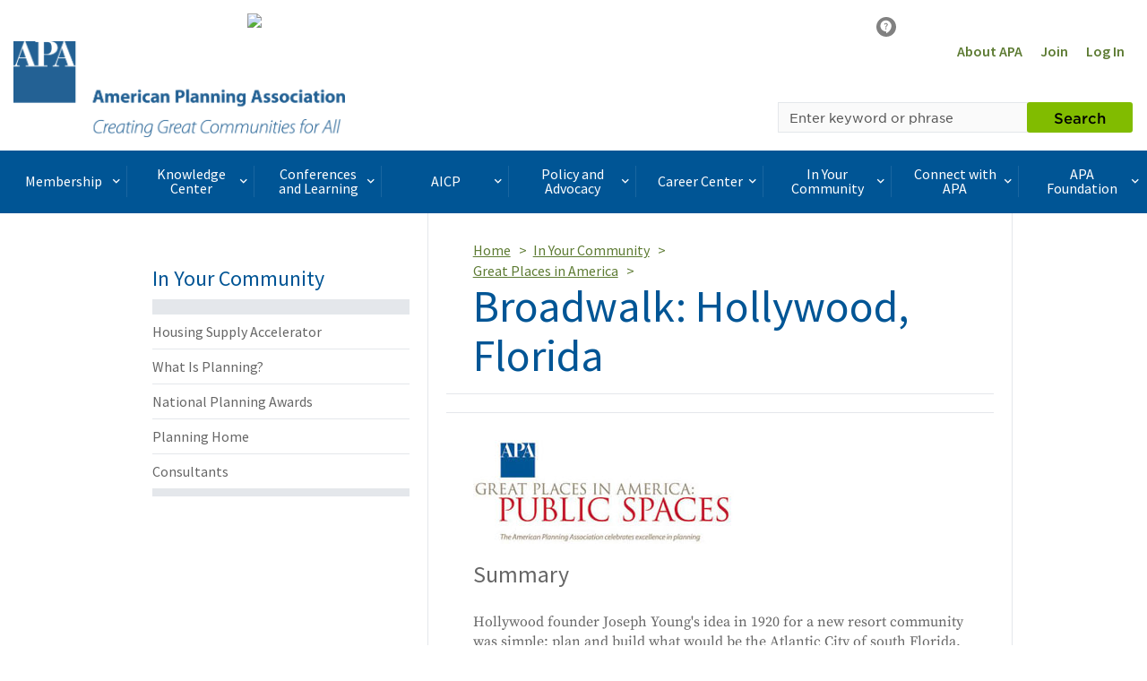

--- FILE ---
content_type: text/html; charset=utf-8
request_url: https://planning.org/greatplaces/spaces/2013/broadwalk.htm
body_size: 19587
content:





 
 



<!DOCTYPE html>
<html lang="en">
<head>

  

  
  <link rel="shortcut icon" href="/static/content/image/favicon.ico"/>
  


  <meta charset="UTF-8">
  <meta http-equiv="X-UA-Compatible" content="IE=edge">
  <meta name="viewport" content="width=device-width, initial-scale=1.0">
  <meta name="format-detection" content="telephone=no">

  <title>
    
      
        Broadwalk: Hollywood, Florida
      
    
  </title>

  
  
	<meta name="description" content="Broadwalk in Hollywood, Florida, was named one of the Great Public Spaces in 2013.">
<meta name="keywords" content="Great Places in America, 2013 Great Public Spaces, Great Public Spaces">
<meta property="og:title" content="Broadwalk: Hollywood, Florida">
<meta property="og:description" content="Broadwalk in Hollywood, Florida, was named one of the Great Public Spaces in 2013.">
<meta property="og:type" content="article">
<meta property="og:url" content="https://www.planning.org/greatplaces/spaces/2013/broadwalk.htm">

<meta property="twitter:card" content="summary_large_image">
<meta property="og:site_name" content="American Planning Association">

  

  
  <script>(function(w,d,s,l,i){w[l]=w[l]||[];w[l].push(
  {'gtm.start': new Date().getTime(),event:'gtm.js'}
  );var f=d.getElementsByTagName(s)[0],
  j=d.createElement(s),dl=l!='dataLayer'?'&l='+l:'';j.async=true;j.src=
  'https://www.googletagmanager.com/gtm.js?id='+i+dl;f.parentNode.insertBefore(j,f);
  })(window,document,'script','dataLayer','GTM-TSGR2Z5');</script>
  

  
  <script async src="//pagead2.googlesyndication.com/pagead/js/adsbygoogle.js"></script><script>  (adsbygoogle = window.adsbygoogle || []).push(

  {    google_ad_client: "ca-pub-6932638812679119",    enable_page_level_ads: true  }

  );</script>
  

  
  <script type="text/javascript" src="//cdnjs.cloudflare.com/ajax/libs/modernizr/2.8.3/modernizr.js"></script>

  <script type="text/javascript" xmlns="">
    //var _gaq=_gaq || [];_gaq.push(['_setAccount', 'UA-564661-1']);_gaq.push(['_trackPageview']);(function(){var ga=document.createElement('script');ga.type='text/javascript';ga.async=true;ga.src='https://ssl.google-analytics.com/ga.js';var s=document.getElementsByTagName('script')[0];s.parentNode.insertBefore(ga, s);})();
  </script>

  <!-- Start of HubSpot Embed Code -->
  <script type="text/javascript" id="hs-script-loader" async defer src="//js.hs-scripts.com/22518511.js"></script>
  <!-- End of HubSpot Embed Code -->

  
  <script type="application/javascript" src="https://ced.sascdn.com/tag/1541/smart.js" async></script>
  <script type="application/javascript">
      var sas = sas || {};
      sas.cmd = sas.cmd || [];
      sas.cmd.push(function() {
          sas.setup({ networkid: 1541, domain: "https://www5.smartadserver.com", async: true });
      });
  </script>

  

  

  
  <link rel="stylesheet" href="/static/CACHE/css/output.d6474705093d.css" type="text/css">
  

  <link type="text/css" rel="stylesheet" href="/static/content/css/icomoon/style.css?v=1" />

  

  
  
  <script>
    !function(f,b,e,v,n,t,s)
    {if(f.fbq)return;n=f.fbq=function()
    {n.callMethod? n.callMethod.apply(n,arguments):n.queue.push(arguments)};
    if(!f._fbq)f._fbq=n;n.push=n;n.loaded=!0;n.version='2.0';
    n.queue=[];t=b.createElement(e);t.async=!0;
    t.src=v;s=b.getElementsByTagName(e)[0];
    s.parentNode.insertBefore(t,s)}(window, document,'script', 'https://connect.facebook.net/en_US/fbevents.js');
    fbq('init', '1679341449003337');
    fbq('track', 'PageView');
  </script>
  <noscript><img height="1" width="1" style="display:none" src="https://www.facebook.com/tr?id=1679341449003337&ev=PageView&noscript=1" /></noscript>
  

  
  

</head>

<body>
<header>
  
  <noscript><iframe src="https://www.googletagmanager.com/ns.html?id=GTM-TSGR2Z5"
  height="0" width="0" style="display:none;visibility:hidden"></iframe></noscript>
  
  
  
  
  

  

  
  
  

  
    
<div class="banner-ad banner-ad-leaderboard banner-ad-leaderboard-outside-content">
  <div id="sas_34984"></div>
  <script type="application/javascript">
      sas.cmd.push(function() {
          sas.call("std", {
              siteId: 80676, //
              pageId: 584791, // Page : Planning.org/apa
              formatId: 34984, // Format : APA - Leaderboard (728x90) 728x90
              target: '' // Targeting
          });
      });
  </script>
  <noscript>
      <a href="https://www5.smartadserver.com/ac?jump=1&nwid=1541&siteid=80676&pgname=apa&fmtid=34984&visit=m&tmstp=[timestamp]&out=nonrich" target="_blank" aria-label="advertisement">
          <img src="https://www5.smartadserver.com/ac?out=nonrich&nwid=1541&siteid=80676&pgname=apa&fmtid=34984&visit=m&tmstp=[timestamp]" border="0" alt="" />
      </a>
  </noscript>
</div>


  

  
    
  <div>
    <div id="sas_86355"></div>
      <script type="application/javascript">
          sas.cmd.push(function() {
              sas.call("std", {
                  siteId: 80676, //
                  pageId: 584791, // Page : Planning.org/apa
                  formatId: 86355, // Format : responsive_728x90_floor 728x90
                  target: '' // Targeting
              });
          });
      </script>
      <noscript>
          <a href="https://www5.smartadserver.com/ac?jump=1&nwid=1541&siteid=80676&pgname=apa&fmtid=86355&visit=m&tmstp=[timestamp]&out=nonrich" target="_blank"  aria-label="advertisement">
              <img src="https://www5.smartadserver.com/ac?out=nonrich&nwid=1541&siteid=80676&pgname=apa&fmtid=86355&visit=m&tmstp=[timestamp]" border="0" alt="" />
          </a>
      </noscript>
  </div>


  

  
  
  

  
    


<div class="container-fluid header">
  <div class="row">
    <div class="logo col-xs-4 col-md-6">
      
      <a href="/" title="APA Home">
        <img src="/static/content/image/APA_horizontal_647_370x108.png" height="107" width="370" alt="APA Logo" class="hidden-xs hidden-sm">
        <span class="icon-APA-box-logo visible-xs visible-sm pull-left"></span>
      </a>
      
    </div>
    <div class="col-xs-8 col-md-6">
      <nav class="nav-super clearfix">
        <ul class="pull-right">
          <li class="hidden-xs">
            <a href="/aboutapa/" title="About APA">About APA</a>
          </li>
          
          <li>
            <a href="/join/" title="Join">Join</a>
          </li>
          <li>
            <a href="/login/?next=/greatplaces/spaces/2013/broadwalk.htm" title="Log In">Log In</a>
          </li>

          
          
        </ul>
      </nav>
      <div class="row">
        <!-- Search toggle, menu toggle -->
        <div class="header-toggle-wrap col-xs-12 col-sm-8 pull-right">

          <button type="button" class="visible-xs pull-right header-mobile-menu-toggle">
            <span class="sr-only">Toggle navigation</span>
            <div class="hamburger">
              <span></span>
              <span></span>
              <span></span>
              <span></span>
            </div>
            <div class="header-mobile-menu-toggle-label">Menu</div>
          </button>

          <button type="button" class="visible-xs pull-right header-mobile-search-toggle">
            <span class="sr-only">Toggle Search</span>
            <span class="icon-search-icon"></span>
          </button>
        </div>
      </div>

      <div class="row">
        <div class="col-xs-12 col-sm-8 pull-right header-search-form-wrap">
        <!-- Search form -->
        <form action="/search/" method="GET">
          <div class="input-group header-search-form">
            <label class="control-label sr-only" for="keyword">Search by keyword</label>
            <input type="text" class="form-control" placeholder="Enter keyword or phrase" name="keyword"  required />
            <span class="input-group-btn">
              <button class="btn btn-primary" type="submit">Search</button>
            </span>
          </div>
        </form>
        <!-- Search form /\ -->
        </div>
      </div>
    </div>
  </div>
</div>

  
</header>

  
    <div class="container-fluid nav-container">
  <div class="nav-wrap">
    <nav class="desktop-navbar">
      <ul class="nav navbar-nav">


          <li>
            <span class="navbar-nav-link-wrap">

              <a href="#" class="nav-mega-menu-toggle" data-child="mega-menu-section-3394">
                Membership<span class="icon-keyboard-arrow-right pull-right"></span>
              </a>

            </span>
          </li>

          <li>
            <span class="navbar-nav-link-wrap">

              <a href="#" class="nav-mega-menu-toggle" data-child="mega-menu-section-3395">
                Knowledge Center<span class="icon-keyboard-arrow-right pull-right"></span>
              </a>

            </span>
          </li>

          <li>
            <span class="navbar-nav-link-wrap">

              <a href="#" class="nav-mega-menu-toggle" data-child="mega-menu-section-3396">
                Conferences and Learning<span class="icon-keyboard-arrow-right pull-right"></span>
              </a>

            </span>
          </li>

          <li>
            <span class="navbar-nav-link-wrap">

              <a href="#" class="nav-mega-menu-toggle" data-child="mega-menu-section-3397">
                AICP<span class="icon-keyboard-arrow-right pull-right"></span>
              </a>

            </span>
          </li>

          <li>
            <span class="navbar-nav-link-wrap">

              <a href="#" class="nav-mega-menu-toggle" data-child="mega-menu-section-3398">
                Policy and Advocacy<span class="icon-keyboard-arrow-right pull-right"></span>
              </a>

            </span>
          </li>

          <li>
            <span class="navbar-nav-link-wrap">

              <a href="#" class="nav-mega-menu-toggle" data-child="mega-menu-section-3399">
                Career Center<span class="icon-keyboard-arrow-right pull-right"></span>
              </a>

            </span>
          </li>

          <li>
            <span class="navbar-nav-link-wrap">

              <a href="#" class="nav-mega-menu-toggle" data-child="mega-menu-section-3400">
                In Your Community<span class="icon-keyboard-arrow-right pull-right"></span>
              </a>

            </span>
          </li>

          <li>
            <span class="navbar-nav-link-wrap">

              <a href="#" class="nav-mega-menu-toggle" data-child="mega-menu-section-3401">
                Connect with APA<span class="icon-keyboard-arrow-right pull-right"></span>
              </a>

            </span>
          </li>

          <li>
            <span class="navbar-nav-link-wrap">

              <a href="#" class="nav-mega-menu-toggle" data-child="mega-menu-section-7442">
                APA Foundation<span class="icon-keyboard-arrow-right pull-right"></span>
              </a>

            </span>
          </li>

      </ul>
    </nav>


<div class="mega-menu-wrap">



  <section id="mega-menu-section-3394" class="row mega-menu-section">

    <div class="col-sm-3">
      <h2 class="mega-menu-section-heading">Membership</h2>
    </div>

    <div class="col-sm-9">


      <ul class="mega-menu-list">
      <li>
        <h3 class="mega-menu-section-sub-heading">
          <a href="/membership/">Membership Overview</a>
        </h3>
      </li>

      <li>
        <h3 class="mega-menu-section-sub-heading">
            <a href="/join/">
              Join APA
            </a>  
        </h3>
      </li>

        <li>
          <h3 class="mega-menu-section-sub-heading">
            <a href="/membership/renewal/">Membership Renewal</a>
          </h3>
        </li>

        <li>
          <h3 class="mega-menu-section-sub-heading">
            <a href="/membership/faq/">Frequently Asked Questions</a>
          </h3>
        </li>

        <li>
          <h3 class="mega-menu-section-sub-heading">
              <a href="/membership/specialoffers/">
                Special Offers
              </a>  
          </h3>
        </li>

        <li>
          <h3 class="mega-menu-section-sub-heading">
              <a href="/apa-shop/">
               APA Shop
              </a>
          </h3>
        </li>

      </ul>

    </div>

  </section>



  <section id="mega-menu-section-3395" class="row mega-menu-section">

    <div class="col-sm-3">
      <h2 class="mega-menu-section-heading">Knowledge Center</h2>








    </div>

    <div class="col-sm-9">


      <span class="mega-menu-section-border"></span>
      <span class="mega-menu-section-border"></span>
      <span class="mega-menu-section-border"></span>
      <span class="mega-menu-section-border"></span>

      <div class="row">
        <div class="col-sm-4 col-md-3 mega-menu-list-wrap">
          <ul class="mega-menu-list">
            <li>
              <h3 class="mega-menu-section-sub-heading">
                <a href="/knowledgecenter/">Knowledge Center Overview</a>
              </h3>
            </li>
          </ul>
        </div>

        <div class="col-sm-4 col-md-3 mega-menu-list-wrap">
          <ul class="mega-menu-list">
            <li>
              <h3 class="mega-menu-section-sub-heading">
                <a href="/publications/">Publications</a>
              </h3>
            </li>


            <li><a href="/planning/" class="mega-menu-section-link">Planning</a></li>

            <li><a href="/japa/" class="mega-menu-section-link">JAPA</a></li>

            <li><a href="/pas/reports/" class="mega-menu-section-link">PAS Reports</a></li>

            <li><a href="/pas/memo/" class="mega-menu-section-link">PAS Memo</a></li>

            <li><a href="/pas/quicknotes/" class="mega-menu-section-link">PAS QuickNotes</a></li>

            <li><a href="/zoningpractice/" class="mega-menu-section-link">Zoning Practice</a></li>

            <li><a href="/interact/" class="mega-menu-section-link">Interact</a></li>


          </ul>
        </div>

        <div class="col-sm-4 col-md-3 mega-menu-list-wrap">
          <ul class="mega-menu-list">
            <li>
              <h3 class="mega-menu-section-sub-heading">
                <a href="/research/">Applied Research</a>
              </h3>
            </li>


            <li><a href="/foresight/" class="mega-menu-section-link">APA Foresight</a></li>

            <li><a href="/nationalcenters/green/" class="mega-menu-section-link">Green Communities</a></li>

            <li><a href="/nationalcenters/hazards/" class="mega-menu-section-link">Hazards Planning</a></li>

            <li><a href="/nationalcenters/health/" class="mega-menu-section-link">Planning and Community Health</a></li>


          </ul>
        </div>

        <div class="col-sm-4 col-md-3 mega-menu-list-wrap">
          <ul class="mega-menu-list">
            <li>
              <h3 class="mega-menu-section-sub-heading">
                <a href="/knowledgebase/">Research KnowledgeBase</a>
              </h3>
            </li>

            <li><a href="/knowledgebase/dashboard/" class="mega-menu-section-link">Contributor&#39;s Dashboard</a></li>

            <li><a href="/knowledgebase/#featured" class="mega-menu-section-link">Featured Collections</a></li>

            <li><a href="/knowledgebase/#search" class="mega-menu-section-link">Search All Collections</a></li>

          </ul>
        </div>

        <div class="col-sm-4 col-md-3 mega-menu-list-wrap">
          <ul class="mega-menu-list">
            <li>
              <h3 class="mega-menu-section-sub-heading">
                <a href="/multimedia/">Multimedia</a>
              </h3>
            </li>


            <li><a href="/blog/" class="mega-menu-section-link">Blog</a></li>

            <li><a href="/podcast/" class="mega-menu-section-link">Podcast</a></li>

            <li><a href="/multimedia/video/" class="mega-menu-section-link">Video</a></li>


          </ul>
        </div>

        <div class="col-sm-4 col-md-3 mega-menu-list-wrap">
          <ul class="mega-menu-list">
            <li>
              <h3 class="mega-menu-section-sub-heading">
                <a href="/resources/">Topic Based Resources</a>
              </h3>
            </li>


            <li><a href="/resources/av/" class="mega-menu-section-link">Autonomous Vehicles (AV)</a></li>

            <li><a href="/resources/climatechange/" class="mega-menu-section-link">Climate Change</a></li>

            <li><a href="/resources/covid-19/" class="mega-menu-section-link">COVID-19</a></li>

            <li><a href="/resources/disaster/" class="mega-menu-section-link">Disaster Recovery</a></li>

            <li><a href="/resources/infrastructure/" class="mega-menu-section-link">Infrastructure</a></li>


          </ul>
        </div>

        <div class="col-sm-4 col-md-3 mega-menu-list-wrap">
          <ul class="mega-menu-list">
            <li>
              <h3 class="mega-menu-section-sub-heading">
                <a href="/pas/">Planning Advisory Service</a>
              </h3>
            </li>
          </ul>
        </div>


      </div>



    </div>

  </section>



  <section id="mega-menu-section-3396" class="row mega-menu-section">

    <div class="col-sm-3">
      <h2 class="mega-menu-section-heading">Conferences and Learning</h2>
    </div>

    <div class="col-sm-9">

      <ul class="mega-menu-list">
      <li>
        <h3 class="mega-menu-section-sub-heading">
          <a href="/learning/">Conferences and Learning Overview</a>
        </h3>
      </li>

        <li>
          <h3 class="mega-menu-section-sub-heading">
            <a href="/passport/">Passport</a>
          </h3>
        </li>

        <li>
          <h3 class="mega-menu-section-sub-heading">
            <a href="/conference/">National Planning Conference</a>
          </h3>
        </li>

        <li>
          <h3 class="mega-menu-section-sub-heading">
            <a href="/conference/plannersday/">Planners' Day on Capitol Hill</a>
          </h3>
        </li>

        <li>
          <h3 class="mega-menu-section-sub-heading">
            <a href="/upskilling/">Upskilling Planners</a>
          </h3>
        </li>

      </ul>

    </div>

  </section>

      </section>



  <section id="mega-menu-section-3397" class="row mega-menu-section">

    <div class="col-sm-3">
      <h2 class="mega-menu-section-heading">AICP</h2>
      <div><img class="img-responsive" alt="AICP Logo" src="/static/content/image/AICP_stacked_647-180.png" /></div>
    </div>

    <div class="col-sm-9">


      <ul class="mega-menu-list">
      <li>
        <h3 class="mega-menu-section-sub-heading">
          <a href="/aicp/">AICP Overview</a>
        </h3>
      </li>

        <li>
          <h3 class="mega-menu-section-sub-heading">
            <a href="/aicp/why/">Why AICP?</a>
          </h3>
        </li>

        <li>
          <h3 class="mega-menu-section-sub-heading">
            <a href="/certification/">One Path to AICP</a>
          </h3>
        </li>

        <li>
          <h3 class="mega-menu-section-sub-heading">
            <a href="/cm/">Certification Maintenance</a>
          </h3>
        </li>

        <li>
          <h3 class="mega-menu-section-sub-heading">
            <a href="/certification/maintain/">Maximize Your Credential</a>
          </h3>
        </li>

        <li>
          <h3 class="mega-menu-section-sub-heading">
            <a href="/faicp/">AICP Fellows</a>
          </h3>
        </li>

        <li>
          <h3 class="mega-menu-section-sub-heading">
            <a href="/ethics/">Ethics</a>
          </h3>
        </li>

      </ul>

    </div>

  </section>



  <section id="mega-menu-section-3398" class="row mega-menu-section">

    <div class="col-sm-3">
      <h2 class="mega-menu-section-heading">Policy and Advocacy</h2>








    </div>

    <div class="col-sm-9">


      <ul class="mega-menu-list">
      <li>
        <h3 class="mega-menu-section-sub-heading">
          <a href="/policy/">Policy and Advocacy Overview</a>
        </h3>
      </li>

        <li>
          <h3 class="mega-menu-section-sub-heading">
            <a href="/policy/issues/">Policy Issues</a>
          </h3>
        </li>


        <li>
          <h3 class="mega-menu-section-sub-heading">
            <a href="/advocacy/">Planners&#39; Advocacy Network</a>
          </h3>
        </li>

        <li>
          <h3 class="mega-menu-section-sub-heading">
            <a href="/policy/state/">State Government Affairs</a>
          </h3>
        </li>

        <li>
          <h3 class="mega-menu-section-sub-heading">
            <a href="/amicus/">Amicus Curiae</a>
          </h3>
        </li>

      </ul>

    </div>

  </section>



  <section id="mega-menu-section-3399" class="row mega-menu-section">

    <div class="col-sm-3">
      <h2 class="mega-menu-section-heading">Career Center</h2>








    </div>

    <div class="col-sm-9">


      <ul class="mega-menu-list">
      <li>
        <h3 class="mega-menu-section-sub-heading">
          <a href="/careercenter/">Career Center Overview</a>
        </h3>
      </li>

        <li>
          <h3 class="mega-menu-section-sub-heading">
            <a href="/jobseekers/">Job Seekers</a>
          </h3>
        </li>

        <li>
          <h3 class="mega-menu-section-sub-heading">
            <a href="/employers/">Employers</a>
          </h3>
        </li>

        <li>
          <h3 class="mega-menu-section-sub-heading">
            <a href="/advance/">Advance Your Career</a>
          </h3>
        </li>

        <li>
          <h3 class="mega-menu-section-sub-heading">
            <a href="/choosingplanning/">Choosing the Planning Profession</a>
          </h3>
        </li>

        <li>
          <h3 class="mega-menu-section-sub-heading">
            <a href="/mentoring/">Mentoring at APA</a>
          </h3>
        </li>

        </ul>

    </div>

  </section>



  <section id="mega-menu-section-3400" class="row mega-menu-section">

    <div class="col-sm-3">
      <h2 class="mega-menu-section-heading">In Your Community</h2>








    </div>

    <div class="col-sm-9">


      <ul class="mega-menu-list">
      <li>
        <h3 class="mega-menu-section-sub-heading">
          <a href="/communityoutreach/">In Your Community Overview</a>
        </h3>
      </li>

        <li>
          <h3 class="mega-menu-section-sub-heading">
            <a href="/aboutplanning/">What Is Planning?</a>
          </h3>
        </li>

        <li>
          <h3 class="mega-menu-section-sub-heading">
            <a href="/greatplaces/">Great Places in America</a>
          </h3>
        </li>

        <li>
          <h3 class="mega-menu-section-sub-heading">
            <a href="/ncpm/">National Community Planning Month</a>
          </h3>
        </li>

        <li>
          <h3 class="mega-menu-section-sub-heading">
            <a href="/awards/">National Planning Awards</a>
          </h3>
        </li>

        <li>
          <h3 class="mega-menu-section-sub-heading">
            <a href="/home/">Planning Home</a>
          </h3>
        </li>

        <li>
          <h3 class="mega-menu-section-sub-heading">
            <a href="/consultants/">Consultants</a>
          </h3>
        </li>


      </ul>


    </div>

  </section>



  <section id="mega-menu-section-3401" class="row mega-menu-section">

    <div class="col-sm-3">
      <h2 class="mega-menu-section-heading">Connect with APA</h2>








    </div>

    <div class="col-sm-9">


      <ul class="mega-menu-list">
      <li>
        <h3 class="mega-menu-section-sub-heading">
          <a href="/connect/">Connect with APA Overview</a>
        </h3>
      </li>

        <li>
          <h3 class="mega-menu-section-sub-heading">
            <a href="/aboutapa/">About APA</a>
          </h3>
        </li>

        <li>
          <h3 class="mega-menu-section-sub-heading">
            <a href="/chapters/">Chapters</a>
          </h3>
        </li>

        <li>
          <h3 class="mega-menu-section-sub-heading">
            <a href="/divisions/">Divisions</a>
          </h3>
        </li>

        <li>
          <h3 class="mega-menu-section-sub-heading">
            <a href="/students/">Students and New Planners</a>
          </h3>
        </li>

        <li>
          <h3 class="mega-menu-section-sub-heading">
            <a href="/officials/">Officials</a>
          </h3>
        </li>

        <li>
          <h3 class="mega-menu-section-sub-heading">
            <a href="/members/directory/">Member Directory</a>
          </h3>
        </li>

        <li>
          <h3 class="mega-menu-section-sub-heading">
            <a href="/honors/">Awards and Honors</a>
          </h3>
        </li>

        <li>
          <h3 class="mega-menu-section-sub-heading">
            <a href="/equity/">Equity Diversity Inclusion</a>
          </h3>
        </li>

        <li>
          <h3 class="mega-menu-section-sub-heading">
            <a href="/advertise/">Advertise with APA</a>
          </h3>
        </li>



      </ul>

    </div>

  </section>



  <section id="mega-menu-section-7442" class="row mega-menu-section">

    <div class="col-sm-3">
      <h2 class="mega-menu-section-heading">APA Foundation</h2>


      <div><img class="img-responsive" src="/static/content/image/Foundation-horizontal.png" /></div>







    </div>

    <div class="col-sm-9">


      <ul class="mega-menu-list">

        <li>
          <h3 class="mega-menu-section-sub-heading">
            <a href="/foundation/">APA Foundation Overview</a>
          </h3>
        </li>

        <li>
          <h3 class="mega-menu-section-sub-heading">
            <a href="/foundation/waystogive/">Ways to Give</a>
          </h3>
        </li>

        <li>
          <h3 class="mega-menu-section-sub-heading">
            <a href="/foundation/scholarships/">APA Scholarships</a>
          </h3>
        </li>

        <li>
          <h3 class="mega-menu-section-sub-heading">
            <a href="/foundation/donors/">Foundation Donors</a>
          </h3>
        </li>

      </ul>

    </div>

  </section>



</div>

    <div class="mobile-menu-wrap">
  <nav>
    <ul class="mobile-menu-list depth0">
      <li>
        <span class="heading">Main Menu</span>
      </li>

      <li>
        <!-- BEGIN LEVEL 0 LINK -->

        <a href="#">
          Membership
          <span class="icon-keyboard-arrow-right pull-right"></span>
        </a>

        <!-- END LEVEL 0 LINK -->
        <!-- BEGIN LEVEL 0 SUBNAV -->

        <ul class="mobile-menu-child">
          <li class="mobile-menu-btn-back-wrap">
            <a href="#" class="mobile-menu-btn-back" data-depth="0">
              <span class="icon-keyboard-arrow-right pull-left"></span>
              Back to Main Menu
            </a>
          </li>
          <li>
            <span class="heading">Membership</span>
          </li>
          <li>
            <a href="/membership/">Membership Overview</a>
          </li>


          <li>
            <!-- BEGIN LEVEL 1 LINK -->

            <a href="/join/">
              Join APA
            </a>

            <!-- END LEVEL 1 LINK -->
            <!-- BEGIN LEVEL 1 SUBNAV -->

            <!-- END LEVEL 1 SUBNAV -->

          </li>



          <li>
            <!-- BEGIN LEVEL 1 LINK -->

            <a href="/membership/renewal/">
              Membership Renewal
            </a>

            <!-- END LEVEL 1 LINK -->
            <!-- BEGIN LEVEL 1 SUBNAV -->

            <!-- END LEVEL 1 SUBNAV -->

          </li>

          <li>
            <!-- BEGIN LEVEL 1 LINK -->

            <a href="/membership/faq/">
              Frequently Asked Questions
            </a>

            <!-- END LEVEL 1 LINK -->
            <!-- BEGIN LEVEL 1 SUBNAV -->

            <!-- END LEVEL 1 SUBNAV -->

          </li>

          <li>
            <!-- BEGIN LEVEL 1 LINK -->

            <a href="/membership/specialoffers/">
              Special Offers
            </a>

            <!-- END LEVEL 1 LINK -->
            <!-- BEGIN LEVEL 1 SUBNAV -->

            <!-- END LEVEL 1 SUBNAV -->

          </li>


          <li>
            <!-- BEGIN LEVEL 1 LINK -->

            <a href="/membership/apa-shop/">
              APA Shop 
            </a>

            <!-- END LEVEL 1 LINK -->
            <!-- BEGIN LEVEL 1 SUBNAV -->

            <!-- END LEVEL 1 SUBNAV -->

          </li>
          

        </ul>

        <!-- END LEVEL 0 SUBNAV -->
      </li>

      <li>
        <!-- BEGIN LEVEL 0 LINK -->

        <a href="#">
          Knowledge Center
          <span class="icon-keyboard-arrow-right pull-right"></span>
        </a>

        <!-- END LEVEL 0 LINK -->
        <!-- BEGIN LEVEL 0 SUBNAV -->

        <ul class="mobile-menu-child">
          <li class="mobile-menu-btn-back-wrap">
            <a href="#" class="mobile-menu-btn-back" data-depth="0">
              <span class="icon-keyboard-arrow-right pull-left"></span>
              Back to Main Menu
            </a>
          </li>
          <li>
            <span class="heading">Knowledge Center</span>
          </li>
          <li>
            <a href="/knowledgecenter/">Knowledge Center Overview</a>
          </li>

          <li>
            <!-- BEGIN LEVEL 1 LINK -->

            <a href="#">
              Publications
              <span class="icon-keyboard-arrow-right pull-right"></span>
            </a>

            <!-- END LEVEL 1 LINK -->
            <!-- BEGIN LEVEL 1 SUBNAV -->

            <ul class="mobile-menu-child">
              <li class="mobile-menu-btn-back-wrap">
                <a href="#" class="mobile-menu-btn-back" data-depth="0">
                  <span class="icon-keyboard-arrow-right pull-left"></span>
                  Back to Main Menu
                </a>
              </li>
              <li class="mobile-menu-btn-back-wrap">
                <a href="#" class="mobile-menu-btn-back" data-depth="1">
                  <span class="icon-keyboard-arrow-right pull-left"></span>
                  Back to Knowledge Center
                </a>
              </li>
              <li>
                <span class="heading">Publications</span>
              </li>
              <li>
                <a href="/publications/">Publications Overview</a>
              </li>

              <li>
                <!-- BEGIN LEVEL 2 LINK -->

                <a href="/planning/">
                  Planning
                </a>

                <!-- END LEVEL 2 LINK -->
                <!-- BEGIN LEVEL 2 SUBNAV -->

                <!-- END LEVEL 2 SUBNAV -->


              </li>

              <li>
                <!-- BEGIN LEVEL 2 LINK -->

                <a href="/japa/">
                  JAPA
                </a>

                <!-- END LEVEL 2 LINK -->
                <!-- BEGIN LEVEL 2 SUBNAV -->

                <!-- END LEVEL 2 SUBNAV -->


              </li>

              <li>
                <!-- BEGIN LEVEL 2 LINK -->

                <a href="/pas/reports/">
                  PAS Reports
                </a>

                <!-- END LEVEL 2 LINK -->
                <!-- BEGIN LEVEL 2 SUBNAV -->

                <!-- END LEVEL 2 SUBNAV -->


              </li>

              <li>
                <!-- BEGIN LEVEL 2 LINK -->

                <a href="/pas/memo/">
                  PAS Memo
                </a>

                <!-- END LEVEL 2 LINK -->
                <!-- BEGIN LEVEL 2 SUBNAV -->

                <!-- END LEVEL 2 SUBNAV -->


              </li>

              <li>
                <!-- BEGIN LEVEL 2 LINK -->

                <a href="/pas/quicknotes/">
                  PAS QuickNotes
                </a>

                <!-- END LEVEL 2 LINK -->
                <!-- BEGIN LEVEL 2 SUBNAV -->

                <!-- END LEVEL 2 SUBNAV -->


              </li>

              <li>
                <!-- BEGIN LEVEL 2 LINK -->

                <a href="/zoningpractice/">
                  Zoning Practice
                </a>

                <!-- END LEVEL 2 LINK -->
                <!-- BEGIN LEVEL 2 SUBNAV -->

                <!-- END LEVEL 2 SUBNAV -->


              </li>

              <li>
                <!-- BEGIN LEVEL 2 LINK -->

                <a href="/interact/previous/">
                  Interact
                </a>

                <!-- END LEVEL 2 LINK -->
                <!-- BEGIN LEVEL 2 SUBNAV -->

                <!-- END LEVEL 2 SUBNAV -->


              </li>

            </ul>

            <!-- END LEVEL 1 SUBNAV -->

          </li>

          <li>
            <!-- BEGIN LEVEL 1 LINK -->

            <a href="#">
              Applied Research
              <span class="icon-keyboard-arrow-right pull-right"></span>
            </a>

            <!-- END LEVEL 1 LINK -->
            <!-- BEGIN LEVEL 1 SUBNAV -->

            <ul class="mobile-menu-child">
              <li class="mobile-menu-btn-back-wrap">
                <a href="#" class="mobile-menu-btn-back" data-depth="0">
                  <span class="icon-keyboard-arrow-right pull-left"></span>
                  Back to Main Menu
                </a>
              </li>
              <li class="mobile-menu-btn-back-wrap">
                <a href="#" class="mobile-menu-btn-back" data-depth="1">
                  <span class="icon-keyboard-arrow-right pull-left"></span>
                  Back to Knowledge Center
                </a>
              </li>
              <li>
                <span class="heading">Applied Research</span>
              </li>
              <li>
                <a href="/research/">Applied Research Overview</a>
              </li>

              <li>
                <!-- BEGIN LEVEL 2 LINK -->

                <a href="/foresight/">
                  APA Foresight
                </a>

                <!-- END LEVEL 2 LINK -->
                <!-- BEGIN LEVEL 2 SUBNAV -->

                <!-- END LEVEL 2 SUBNAV -->


              </li>

              <li>
                <!-- BEGIN LEVEL 2 LINK -->

                <a href="/nationalcenters/green/">
                  Green Communities
                </a>

                <!-- END LEVEL 2 LINK -->
                <!-- BEGIN LEVEL 2 SUBNAV -->

                <!-- END LEVEL 2 SUBNAV -->


              </li>

              <li>
                <!-- BEGIN LEVEL 2 LINK -->

                <a href="/nationalcenters/hazards/">
                  Hazards Planning
                </a>

                <!-- END LEVEL 2 LINK -->
                <!-- BEGIN LEVEL 2 SUBNAV -->

                <!-- END LEVEL 2 SUBNAV -->


              </li>

              <li>
                <!-- BEGIN LEVEL 2 LINK -->

                <a href="/nationalcenters/health/">
                  Planning and Community Health
                </a>

                <!-- END LEVEL 2 LINK -->
                <!-- BEGIN LEVEL 2 SUBNAV -->

                <!-- END LEVEL 2 SUBNAV -->


              </li>

            </ul>

            <!-- END LEVEL 1 SUBNAV -->

          </li>

          <li>
            <!-- BEGIN LEVEL 1 LINK -->

            <a href="#">
              Research KnowledgeBase
              <span class="icon-keyboard-arrow-right pull-right"></span>
            </a>

            <!-- END LEVEL 1 LINK -->
            <!-- BEGIN LEVEL 1 SUBNAV -->

            <ul class="mobile-menu-child">
              <li class="mobile-menu-btn-back-wrap">
                <a href="#" class="mobile-menu-btn-back" data-depth="0">
                  <span class="icon-keyboard-arrow-right pull-left"></span>
                  Back to Main Menu
                </a>
              </li>
              <li class="mobile-menu-btn-back-wrap">
                <a href="#" class="mobile-menu-btn-back" data-depth="1">
                  <span class="icon-keyboard-arrow-right pull-left"></span>
                  Back to Knowledge Center
                </a>
              </li>
              <li>
                <span class="heading">Research KnowledgeBase</span>
              </li>
              <li>
                <a href="/knowledgebase/">Research KnowledgeBase Overview</a>
              </li>

              <li>
                <!-- BEGIN LEVEL 2 LINK -->

                <a href="/knowledgebase/dashboard/">
                  Contributor&#39;s Dashboard
                </a>

                <a href="/knowledgebase/#featured">
                  Featured Collections
                </a>

                <a href="/knowledgebase/#search">
                  Search All Collections
                </a>

                <!-- END LEVEL 2 LINK -->
                <!-- BEGIN LEVEL 2 SUBNAV -->

                <!-- END LEVEL 2 SUBNAV -->


              </li>

            </ul>

            <!-- END LEVEL 1 SUBNAV -->

          </li>

          <li>
            <!-- BEGIN LEVEL 1 LINK -->

            <a href="#">
              Multimedia
              <span class="icon-keyboard-arrow-right pull-right"></span>
            </a>

            <!-- END LEVEL 1 LINK -->
            <!-- BEGIN LEVEL 1 SUBNAV -->

            <ul class="mobile-menu-child">
              <li class="mobile-menu-btn-back-wrap">
                <a href="#" class="mobile-menu-btn-back" data-depth="0">
                  <span class="icon-keyboard-arrow-right pull-left"></span>
                  Back to Main Menu
                </a>
              </li>
              <li class="mobile-menu-btn-back-wrap">
                <a href="#" class="mobile-menu-btn-back" data-depth="1">
                  <span class="icon-keyboard-arrow-right pull-left"></span>
                  Back to Knowledge Center
                </a>
              </li>
              <li>
                <span class="heading">Multimedia</span>
              </li>
              <li>
                <a href="/multimedia/">Multimedia Overview</a>
              </li>

              <li>
                <!-- BEGIN LEVEL 2 LINK -->

                <a href="/blog/">
                  Blog
                </a>

                <!-- END LEVEL 2 LINK -->
                <!-- BEGIN LEVEL 2 SUBNAV -->

                <!-- END LEVEL 2 SUBNAV -->


              </li>

              <li>
                <!-- BEGIN LEVEL 2 LINK -->

                <a href="/podcast/">
                  Podcast
                </a>

                <!-- END LEVEL 2 LINK -->
                <!-- BEGIN LEVEL 2 SUBNAV -->

                <!-- END LEVEL 2 SUBNAV -->


              </li>

              <li>
                <!-- BEGIN LEVEL 2 LINK -->

                <a href="/multimedia/video/">
                  Video
                </a>

                <!-- END LEVEL 2 LINK -->
                <!-- BEGIN LEVEL 2 SUBNAV -->

                <!-- END LEVEL 2 SUBNAV -->


              </li>

            </ul>

            <!-- END LEVEL 1 SUBNAV -->

          </li>

          <li>
            <!-- BEGIN LEVEL 1 LINK -->

            <a href="#">
              Topic Based Resources
              <span class="icon-keyboard-arrow-right pull-right"></span>
            </a>

            <!-- END LEVEL 1 LINK -->
            <!-- BEGIN LEVEL 1 SUBNAV -->

            <ul class="mobile-menu-child">
              <li class="mobile-menu-btn-back-wrap">
                <a href="#" class="mobile-menu-btn-back" data-depth="0">
                  <span class="icon-keyboard-arrow-right pull-left"></span>
                  Back to Main Menu
                </a>
              </li>
              <li class="mobile-menu-btn-back-wrap">
                <a href="#" class="mobile-menu-btn-back" data-depth="1">
                  <span class="icon-keyboard-arrow-right pull-left"></span>
                  Back to Knowledge Center
                </a>
              </li>
              <li>
                <span class="heading">Topic Based Resources</span>
              </li>
              <li>
                <a href="/resources/">Topic Based Resources Overview</a>
              </li>

              <li>
                <!-- BEGIN LEVEL 2 LINK -->

                <a href="/resources/av/">
                  Autonomous Vehicles (AV)
                </a>

                <!-- END LEVEL 2 LINK -->
                <!-- BEGIN LEVEL 2 SUBNAV -->

                <!-- END LEVEL 2 SUBNAV -->


              </li>

              <li>
                <!-- BEGIN LEVEL 2 LINK -->

                <a href="/resources/climatechange/">
                  Climate Change
                </a>

                <!-- END LEVEL 2 LINK -->
                <!-- BEGIN LEVEL 2 SUBNAV -->

                <!-- END LEVEL 2 SUBNAV -->


              </li>

              <li>
                <!-- BEGIN LEVEL 2 LINK -->

                <a href="/resources/covid-19/">
                  COVID-19
                </a>

                <!-- END LEVEL 2 LINK -->
                <!-- BEGIN LEVEL 2 SUBNAV -->

                <!-- END LEVEL 2 SUBNAV -->


              </li>

              <li>
                <!-- BEGIN LEVEL 2 LINK -->

                <a href="/resources/disaster/">
                  Disaster Recovery
                </a>

                <!-- END LEVEL 2 LINK -->
                <!-- BEGIN LEVEL 2 SUBNAV -->

                <!-- END LEVEL 2 SUBNAV -->


              </li>

              <li>
                <!-- BEGIN LEVEL 2 LINK -->

                <a href="/resources/infrastructure/">
                  Infrastructure
                </a>

                <!-- END LEVEL 2 LINK -->
                <!-- BEGIN LEVEL 2 SUBNAV -->

                <!-- END LEVEL 2 SUBNAV -->


              </li>

            </ul>

            <!-- END LEVEL 1 SUBNAV -->

          </li>

          <li>
            <!-- BEGIN LEVEL 1 LINK -->

            <a href="#">
              Planning Advisory Service
              <span class="icon-keyboard-arrow-right pull-right"></span>
            </a>

            <!-- END LEVEL 1 LINK -->
            <!-- BEGIN LEVEL 1 SUBNAV -->

            <ul class="mobile-menu-child">
              <li class="mobile-menu-btn-back-wrap">
                <a href="#" class="mobile-menu-btn-back" data-depth="0">
                  <span class="icon-keyboard-arrow-right pull-left"></span>
                  Back to Main Menu
                </a>
              </li>
              <li class="mobile-menu-btn-back-wrap">
                <a href="#" class="mobile-menu-btn-back" data-depth="1">
                  <span class="icon-keyboard-arrow-right pull-left"></span>
                  Back to Knowledge Center
                </a>
              </li>
              <li>
                <span class="heading">Planning Advisory Service</span>
              </li>
              <li>
                <a href="/pas/">Planning Advisory Service Overview</a>
              </li>

            </ul>

            <!-- END LEVEL 1 SUBNAV -->

          </li>

        </ul>

        <!-- END LEVEL 0 SUBNAV -->
      </li>


      <li>
        <!-- BEGIN LEVEL 0 LINK -->

        <a href="#">
          Conferences and Learning
          <span class="icon-keyboard-arrow-right pull-right"></span>
        </a>

        <!-- END LEVEL 0 LINK -->
        <!-- BEGIN LEVEL 0 SUBNAV -->

        <ul class="mobile-menu-child">
          <li class="mobile-menu-btn-back-wrap">
            <a href="#" class="mobile-menu-btn-back" data-depth="0">
              <span class="icon-keyboard-arrow-right pull-left"></span>
              Back to Main Menu
            </a>
          </li>
          <li>
            <span class="heading">Conferences and Learning</span>
          </li>
          <li>
            <a href="/learning/">Conferences and Learning Overview</a>
          </li>

          <li>
            <!-- BEGIN LEVEL 1 LINK -->

            <a href="/passport/">
              Passport
            </a>

            <!-- END LEVEL 1 LINK -->

          </li>

          <li>
            <!-- BEGIN LEVEL 1 LINK -->

            <a href="/conference/">
              National Planning Conference
            </a>

            <!-- END LEVEL 1 LINK -->

          </li>


          <li>
            <!-- BEGIN LEVEL 1 LINK -->

            <a href="/conference/plannersday/">
              Planners' Day on Capitol Hill
            </a>

            <!-- END LEVEL 1 LINK -->

          </li>

          <li>
            <!-- BEGIN LEVEL 1 LINK -->

            <a href="/upskilling/">
              Upskilling Planners
            </a>

            <!-- END LEVEL 1 LINK -->

          </li>

        </ul>

        <!-- END LEVEL 0 SUBNAV -->
      </li>

      <li>
        <!-- BEGIN LEVEL 0 LINK -->

        <a href="#">
          AICP
          <span class="icon-keyboard-arrow-right pull-right"></span>
        </a>

        <!-- END LEVEL 0 LINK -->
        <!-- BEGIN LEVEL 0 SUBNAV -->

        <ul class="mobile-menu-child">
          <li class="mobile-menu-btn-back-wrap">
            <a href="#" class="mobile-menu-btn-back" data-depth="0">
              <span class="icon-keyboard-arrow-right pull-left"></span>
              Back to Main Menu
            </a>
          </li>
          <li>
            <span class="heading">AICP</span>
          </li>
          <li>
            <a href="/aicp/">AICP Overview</a>
          </li>

          <li>
            <!-- BEGIN LEVEL 1 LINK -->

            <a href="#">
              Why AICP?
              <span class="icon-keyboard-arrow-right pull-right"></span>
            </a>
            <!-- END LEVEL 1 LINK -->
            <!-- BEGIN LEVEL 1 SUBNAV -->
            <ul class="mobile-menu-child">
              <li class="mobile-menu-btn-back-wrap">
                <a href="#" class="mobile-menu-btn-back" data-depth="0">
                  <span class="icon-keyboard-arrow-right pull-left"></span>
                  Back to Main Menu
                </a>
              </li>
              <li class="mobile-menu-btn-back-wrap">
                <a href="#" class="mobile-menu-btn-back" data-depth="1">
                  <span class="icon-keyboard-arrow-right pull-left"></span>
                  Back to AICP
                </a>
              </li>
              <li>
                <span class="heading">Why AICP?</span>
              </li>
              <li>
                <a href="/why/">Why AICP? Overview</a>
              </li>
              <li><!-- BEGIN LEVEL 2 LINK -->
                <a href="/aicp/value/">Value To Employers</a>
              </li><!-- END LEVEL 2 LINK -->
            </ul>
            <!-- END LEVEL 1 SUBNAV -->

          </li>

          <li>
            <!-- BEGIN LEVEL 1 LINK -->

            <a href="#">
              One Path to AICP
              <span class="icon-keyboard-arrow-right pull-right"></span>
            </a>

            <!-- END LEVEL 1 LINK -->
            <!-- BEGIN LEVEL 1 SUBNAV -->

            <ul class="mobile-menu-child">
              <li class="mobile-menu-btn-back-wrap">
                <a href="#" class="mobile-menu-btn-back" data-depth="0">
                  <span class="icon-keyboard-arrow-right pull-left"></span>
                  Back to Main Menu
                </a>
              </li>
              <li class="mobile-menu-btn-back-wrap">
                <a href="#" class="mobile-menu-btn-back" data-depth="1">
                  <span class="icon-keyboard-arrow-right pull-left"></span>
                  Back to AICP
                </a>
              </li>
              <li>
                <span class="heading">One Path to AICP</span>
              </li>

              <li>
                <!-- BEGIN LEVEL 2 LINK -->

                <a href="/certification/">
                  One Path to AICP
                </a>

                <!-- END LEVEL 2 LINK -->

              </li>

              <li>
                <!-- BEGIN LEVEL 2 LINK -->

                <a href="/certification/eligible/">
                  Are You Eligible?
                </a>

                <!-- END LEVEL 2 LINK -->

              </li>

              <li>
                <!-- BEGIN LEVEL 2 LINK -->

                <a href="/certification/register/">
                  Register, Schedule, or Transfer Exam
                </a>

                <!-- END LEVEL 2 LINK -->

              </li>


              <li>
                <!-- BEGIN LEVEL 2 LINK -->

                <a href="/certification/exam/">
                  Take the AICP Certification Exam
                </a>

                <!-- END LEVEL 2 LINK -->

              </li>

              <li>
                <!-- BEGIN LEVEL 2 LINK -->

                <a href="/certification/education-experience/">
                  Education, Work, and Experience Verification
                </a>

                <!-- END LEVEL 2 LINK -->

              </li>

              <li>
                <!-- BEGIN LEVEL 2 LINK -->

                <a href="/certification/faq/">
                  Certification FAQ
                </a>

                <!-- END LEVEL 2 LINK -->

              </li>

            </ul>

            <!-- END LEVEL 1 SUBNAV -->

          </li>

          <li>
            <!-- BEGIN LEVEL 1 LINK -->

            <a href="#">
              Certification Maintenance <span class="icon-keyboard-arrow-right pull-right"></span>
            </a>
            <!-- END LEVEL 1 LINK -->
            <!-- BEGIN LEVEL 1 SUBNAV -->
            <ul class="mobile-menu-child">
              <li class="mobile-menu-btn-back-wrap">
                <a href="#" class="mobile-menu-btn-back" data-depth="0">
                  <span class="icon-keyboard-arrow-right pull-left"></span>
                  Back to Main Menu
                </a>
              </li>
              <li class="mobile-menu-btn-back-wrap">
                <a href="#" class="mobile-menu-btn-back" data-depth="1">
                  <span class="icon-keyboard-arrow-right pull-left"></span>
                  Back to AICP
                </a>
              </li>
              <li>
                <span class="heading">Certification Maintenance</span>
              </li>
              <li>
                <a href="/cm/">Certification Maintenance Overview</a>
              </li>
              <li><!-- BEGIN LEVEL 2 LINK -->
                <a href="/cm/members/">For AICP Members</a>
              </li><!-- END LEVEL 2 LINK -->
              <li><!-- BEGIN LEVEL 2 LINK -->
                <a href="/cm/program-details/">Program Details</a>
              </li><!-- END LEVEL 2 LINK -->
              <li><!-- BEGIN LEVEL 2 LINK -->
                <a href="/cm/search/">CM Search</a>
              </li><!-- END LEVEL 2 LINK -->
              <li><!-- BEGIN LEVEL 2 LINK -->
                <a href="/cm/member-faq/">AICP Member FAQ</a>
              </li><!-- END LEVEL 2 LINK -->
              <li><!-- BEGIN LEVEL 2 LINK -->
                <a href="/cm/become-a-provider/">Become a CM Provider</a>
              </li><!-- END LEVEL 2 LINK -->
              <li><!-- BEGIN LEVEL 2 LINK -->
                <a href="/cm/provider-resources/">CM Providers Resources</a>
              </li><!-- END LEVEL 2 LINK -->
              <li><!-- BEGIN LEVEL 2 LINK -->
                <a href="/cm/provider-faq/">CM Provider FAQ</a>
              </li><!-- END LEVEL 2 LINK -->
            </ul>
            <!-- END LEVEL 1 SUBNAV -->

          </li>
          <li>
            <!-- BEGIN LEVEL 1 LINK -->

            <a href="/certification/maintain/">
              Maximize Your Credential
            </a>

            <!-- END LEVEL 1 LINK -->
            <!-- BEGIN LEVEL 1 SUBNAV -->

            <!-- END LEVEL 1 SUBNAV -->

          </li>

          <li>
            <!-- BEGIN LEVEL 1 LINK -->
            <a href="#">
              AICP Fellows
              <span class="icon-keyboard-arrow-right pull-right"></span>
            </a>
            <!-- END LEVEL 1 LINK -->
            <!-- BEGIN LEVEL 1 SUBNAV -->
            <ul class="mobile-menu-child">
              <li class="mobile-menu-btn-back-wrap">
                <a href="#" class="mobile-menu-btn-back" data-depth="0">
                  <span class="icon-keyboard-arrow-right pull-left"></span>
                  Back to Main Menu
                </a>
              </li>
              <li class="mobile-menu-btn-back-wrap">
                <a href="#" class="mobile-menu-btn-back" data-depth="1">
                  <span class="icon-keyboard-arrow-right pull-left"></span>
                  Back to AICP
                </a>
              </li>
              <li>
                <span class="heading">AICP Fellows</span>
              </li>
              <li>
                <a href="/faicp/">AICP Fellows Overview</a>
              </li>
              <li><!-- BEGIN LEVEL 2 LINK -->
                <a href="/faicp/nomination/">Nominations</a>
              </li><!-- END LEVEL 2 LINK -->
            </ul>

            <!-- END LEVEL 1 SUBNAV -->

          </li>

          <li>
            <!-- BEGIN LEVEL 1 LINK -->

            <a href="#">
              Ethics
              <span class="icon-keyboard-arrow-right pull-right"></span>
            </a>

            <!-- END LEVEL 1 LINK -->
            <!-- BEGIN LEVEL 1 SUBNAV -->

            <ul class="mobile-menu-child">
              <li class="mobile-menu-btn-back-wrap">
                <a href="#" class="mobile-menu-btn-back" data-depth="0">
                  <span class="icon-keyboard-arrow-right pull-left"></span>
                  Back to Main Menu
                </a>
              </li>
              <li class="mobile-menu-btn-back-wrap">
                <a href="#" class="mobile-menu-btn-back" data-depth="1">
                  <span class="icon-keyboard-arrow-right pull-left"></span>
                  Back to AICP
                </a>
              </li>
              <li>
                <span class="heading">Ethics</span>
              </li>
              <li>
                <a href="/ethics/">Ethics Overview</a>
              </li>

              <li>
                <!-- BEGIN LEVEL 2 LINK -->

                <a href="/ethics/ethicscode/">
                  AICP Code of Ethics
                </a>

                <!-- END LEVEL 2 LINK -->
                <!-- BEGIN LEVEL 2 SUBNAV -->

                <!-- END LEVEL 2 SUBNAV -->


              </li>

              <li>
                <!-- BEGIN LEVEL 2 LINK -->

                <a href="/ethics/ethicalprinciples/">
                  Ethical Principles in Planning
                </a>

                <!-- END LEVEL 2 LINK -->
                <!-- BEGIN LEVEL 2 SUBNAV -->

                <!-- END LEVEL 2 SUBNAV -->


              </li>

              <li>
                <!-- BEGIN LEVEL 2 LINK -->

                <a href="/ethics/caseoftheyear/">
                  Ethics Case of the Year
                </a>

                <!-- END LEVEL 2 LINK -->
                <!-- BEGIN LEVEL 2 SUBNAV -->

                <!-- END LEVEL 2 SUBNAV -->


              </li>

              <li>
                <!-- BEGIN LEVEL 2 LINK -->

                <a href="/ethics/report/">
                  Reports on Case Activities and Requests
                </a>

                <!-- END LEVEL 2 LINK -->
                <!-- BEGIN LEVEL 2 SUBNAV -->

                <!-- END LEVEL 2 SUBNAV -->


              </li>

            </ul>

            <!-- END LEVEL 1 SUBNAV -->

          </li>

        </ul>

        <!-- END LEVEL 0 SUBNAV -->
      </li>

      <li>
        <!-- BEGIN LEVEL 0 LINK -->

        <a href="#">
          Policy and Advocacy
          <span class="icon-keyboard-arrow-right pull-right"></span>
        </a>

        <!-- END LEVEL 0 LINK -->
        <!-- BEGIN LEVEL 0 SUBNAV -->

        <ul class="mobile-menu-child">
          <li class="mobile-menu-btn-back-wrap">
            <a href="#" class="mobile-menu-btn-back" data-depth="0">
              <span class="icon-keyboard-arrow-right pull-left"></span>
              Back to Main Menu
            </a>
          </li>
          <li>
            <span class="heading">Policy and Advocacy</span>
          </li>
          <li>
            <a href="/policy/">Policy and Advocacy Overview</a>
          </li>


          <li>
            <!-- BEGIN LEVEL 1 LINK -->

            <a href="/policy/issues/">
              Policy Issues
            </a>

            <!-- END LEVEL 1 LINK -->
            <!-- BEGIN LEVEL 1 SUBNAV -->

            <!-- END LEVEL 1 SUBNAV -->

          </li>


          <li>
            <!-- BEGIN LEVEL 1 LINK -->

            <a href="/advocacy/">
              Planners&#39; Advocacy Network
            </a>

            <!-- END LEVEL 1 LINK -->
            <!-- BEGIN LEVEL 1 SUBNAV -->

            <!-- END LEVEL 1 SUBNAV -->

          </li>

          <li>
            <!-- BEGIN LEVEL 1 LINK -->

            <a href="/policy/state/">
              State Government Affairs
            </a>

            <!-- END LEVEL 1 LINK -->
            <!-- BEGIN LEVEL 1 SUBNAV -->

            <!-- END LEVEL 1 SUBNAV -->

          </li>

          <li>
            <!-- BEGIN LEVEL 1 LINK -->

            <a href="/policy/issues/">
              Policy Issues and Guides 
            </a>

            <!-- END LEVEL 1 LINK -->
            <!-- BEGIN LEVEL 1 SUBNAV -->

            <!-- END LEVEL 1 SUBNAV -->

          </li>

          <li>
            <!-- BEGIN LEVEL 1 LINK -->

            <a href="/amicus/">
              Amicus Curiae
            </a>

            <!-- END LEVEL 1 LINK -->
            <!-- BEGIN LEVEL 1 SUBNAV -->

            <!-- END LEVEL 1 SUBNAV -->

          </li>

        </ul>

        <!-- END LEVEL 0 SUBNAV -->
      </li>

      <li>
        <!-- BEGIN LEVEL 0 LINK -->

        <a href="#">
          Career Center
          <span class="icon-keyboard-arrow-right pull-right"></span>
        </a>

        <!-- END LEVEL 0 LINK -->
        <!-- BEGIN LEVEL 0 SUBNAV -->

        <ul class="mobile-menu-child">
          <li class="mobile-menu-btn-back-wrap">
            <a href="#" class="mobile-menu-btn-back" data-depth="0">
              <span class="icon-keyboard-arrow-right pull-left"></span>
              Back to Main Menu
            </a>
          </li>
          <li>
            <span class="heading">Career Center</span>
          </li>
          <li>
            <a href="/careercenter/">Career Center Overview</a>
          </li>

          <li>
            <!-- BEGIN LEVEL 1 LINK -->

            <a href="#">
              Job Seekers
              <span class="icon-keyboard-arrow-right pull-right"></span>
            </a>

            <!-- END LEVEL 1 LINK -->
            <!-- BEGIN LEVEL 1 SUBNAV -->

            <ul class="mobile-menu-child">
              <li class="mobile-menu-btn-back-wrap">
                <a href="#" class="mobile-menu-btn-back" data-depth="0">
                  <span class="icon-keyboard-arrow-right pull-left"></span>
                  Back to Main Menu
                </a>
              </li>
              <li class="mobile-menu-btn-back-wrap">
                <a href="#" class="mobile-menu-btn-back" data-depth="1">
                  <span class="icon-keyboard-arrow-right pull-left"></span>
                  Back to Career Center
                </a>
              </li>
              <li>
                <span class="heading">Job Seekers</span>
              </li>
              <li>
                <a href="/jobseekers/">Job Seekers Overview</a>
              </li>

              <li>
                <!-- BEGIN LEVEL 2 LINK -->

                <a href="/jobs/search/">
                  View All Jobs
                </a>

                <!-- END LEVEL 2 LINK -->
                <!-- BEGIN LEVEL 2 SUBNAV -->

                <!-- END LEVEL 2 SUBNAV -->


              </li>

              <li>
                <!-- BEGIN LEVEL 2 LINK -->

                <a href="/idealistblog/">
                  Launching Your Career
                </a>

                <!-- END LEVEL 2 LINK -->
                <!-- BEGIN LEVEL 2 SUBNAV -->

                <!-- END LEVEL 2 SUBNAV -->


              </li>

            </ul>

            <!-- END LEVEL 1 SUBNAV -->

          </li>

          <li>
            <!-- BEGIN LEVEL 1 LINK -->

            <a href="#">
              Employers
              <span class="icon-keyboard-arrow-right pull-right"></span>
            </a>

            <!-- END LEVEL 1 LINK -->
            <!-- BEGIN LEVEL 1 SUBNAV -->

            <ul class="mobile-menu-child">
              <li class="mobile-menu-btn-back-wrap">
                <a href="#" class="mobile-menu-btn-back" data-depth="0">
                  <span class="icon-keyboard-arrow-right pull-left"></span>
                  Back to Main Menu
                </a>
              </li>
              <li class="mobile-menu-btn-back-wrap">
                <a href="#" class="mobile-menu-btn-back" data-depth="1">
                  <span class="icon-keyboard-arrow-right pull-left"></span>
                  Back to Career Center
                </a>
              </li>
              <li>
                <span class="heading">Employers</span>
              </li>
              <li>
                <a href="/employers/">Employers Overview</a>
              </li>

              <li>
                <!-- BEGIN LEVEL 2 LINK -->

                <a href="/jobs/post/type/">
                  Post a Job
                </a>

                <!-- END LEVEL 2 LINK -->
                <!-- BEGIN LEVEL 2 SUBNAV -->

                <!-- END LEVEL 2 SUBNAV -->


              </li>

              <li>
                <!-- BEGIN LEVEL 2 LINK -->

                <a href="/employers/#rates">
                  Posting Rates and Tips
                </a>

                <!-- END LEVEL 2 LINK -->
                <!-- BEGIN LEVEL 2 SUBNAV -->

                <!-- END LEVEL 2 SUBNAV -->


              </li>

              <li>
                <!-- BEGIN LEVEL 2 LINK -->

                <a href="/jobs/admin-dashboard/">
                  Employer Dashboard
                </a>

                <!-- END LEVEL 2 LINK -->
                <!-- BEGIN LEVEL 2 SUBNAV -->

                <!-- END LEVEL 2 SUBNAV -->


              </li>

            </ul>

            <!-- END LEVEL 1 SUBNAV -->

          </li>

          <li>
            <!-- BEGIN LEVEL 1 LINK -->

            <a href="/advance/">
              Advance Your Career
            </a>

            <!-- END LEVEL 1 LINK -->
            <!-- BEGIN LEVEL 1 SUBNAV -->

            <!-- END LEVEL 1 SUBNAV -->

          </li>

          <li>
            <!-- BEGIN LEVEL 1 LINK -->

            <a href="/choosingplanning/">
              Choosing the Planning Profession
            </a>

            <!-- END LEVEL 1 LINK -->
            <!-- BEGIN LEVEL 1 SUBNAV -->

            <!-- END LEVEL 1 SUBNAV -->

          </li>

          <li>
            <!-- BEGIN LEVEL 1 LINK -->

            <a href="/mentoring/">
              Mentoring at APA
            </a>

            <!-- END LEVEL 1 LINK -->
            <!-- BEGIN LEVEL 1 SUBNAV -->

            <!-- END LEVEL 1 SUBNAV -->

          </li>

        </ul>

        <!-- END LEVEL 0 SUBNAV -->
      </li>
      <li>
        <!-- BEGIN LEVEL 0 LINK -->

        <a href="#">
          In Your Community
          <span class="icon-keyboard-arrow-right pull-right"></span>
        </a>

        <!-- END LEVEL 0 LINK -->
        <!-- BEGIN LEVEL 0 SUBNAV -->

        <ul class="mobile-menu-child">
          <li class="mobile-menu-btn-back-wrap">
            <a href="#" class="mobile-menu-btn-back" data-depth="0">
              <span class="icon-keyboard-arrow-right pull-left"></span>
              Back to Main Menu
            </a>
          </li>
          <li>
            <span class="heading">In Your Community</span>
          </li>
          <li>
            <a href="/communityoutreach/">In Your Community Overview</a>
          </li>

          <li>
            <!-- BEGIN LEVEL 1 LINK -->

            <a href="#">
              What Is Planning?
              <span class="icon-keyboard-arrow-right pull-right"></span>
            </a>

            <!-- END LEVEL 1 LINK -->
            <!-- BEGIN LEVEL 1 SUBNAV -->

            <ul class="mobile-menu-child">
              <li class="mobile-menu-btn-back-wrap">
                <a href="#" class="mobile-menu-btn-back" data-depth="0">
                  <span class="icon-keyboard-arrow-right pull-left"></span>
                  Back to Main Menu
                </a>
              </li>
              <li class="mobile-menu-btn-back-wrap">
                <a href="#" class="mobile-menu-btn-back" data-depth="1">
                  <span class="icon-keyboard-arrow-right pull-left"></span>
                  Back to In Your Community
                </a>
              </li>
              <li>
                <span class="heading">What Is Planning?</span>
              </li>
              <li>
                <a href="/aboutplanning/">What Is Planning? Overview</a>
              </li>

              <li>
                <!-- BEGIN LEVEL 2 LINK -->

                <a href="/timeline/">
                  Planning History Timeline
                </a>

                <!-- END LEVEL 2 LINK -->
                <!-- BEGIN LEVEL 2 SUBNAV -->

                <!-- END LEVEL 2 SUBNAV -->


              </li>

              <li>
                <!-- BEGIN LEVEL 2 LINK -->

                <a href="/educators/">
                  Teaching Young People About Planning
                </a>

                <!-- END LEVEL 2 LINK -->
                <!-- BEGIN LEVEL 2 SUBNAV -->

                <!-- END LEVEL 2 SUBNAV -->


              </li>

            </ul>

            <!-- END LEVEL 1 SUBNAV -->

          </li>

          
          <li>
            <!-- BEGIN LEVEL 1 LINK -->

            <a href="/housing-supply-accelerator/">
              Housing Supply Accelerator
            </a>

            <!-- END LEVEL 1 LINK -->
            <!-- BEGIN LEVEL 1 SUBNAV -->

            <!-- END LEVEL 1 SUBNAV -->

          </li>


          <li>
            <!-- BEGIN LEVEL 1 LINK -->

            <a href="#">
              National Planning Awards
              <span class="icon-keyboard-arrow-right pull-right"></span>
            </a>

            <!-- END LEVEL 1 LINK -->
            <!-- BEGIN LEVEL 1 SUBNAV -->

            <ul class="mobile-menu-child">
              <li class="mobile-menu-btn-back-wrap">
                <a href="#" class="mobile-menu-btn-back" data-depth="0">
                  <span class="icon-keyboard-arrow-right pull-left"></span>
                  Back to Main Menu
                </a>
              </li>
              <li class="mobile-menu-btn-back-wrap">
                <a href="#" class="mobile-menu-btn-back" data-depth="1">
                  <span class="icon-keyboard-arrow-right pull-left"></span>
                  Back to In Your Community
                </a>
              </li>
              <li>
                <span class="heading">National Planning Awards</span>
              </li>
              <li>
                <a href="/awards/">National Planning Awards Overview</a>
              </li>

              <li>
                <!-- BEGIN LEVEL 2 LINK -->

                <a href="/awards/2023/">
                  2023 Award Recipients
                </a>

                <!-- END LEVEL 2 LINK -->
                <!-- BEGIN LEVEL 2 SUBNAV -->

                <!-- END LEVEL 2 SUBNAV -->


              </li>

              <li>
                <!-- BEGIN LEVEL 2 LINK -->

                <a href="/awards/nominate/">
                  How to Nominate
                </a>

                <!-- END LEVEL 2 LINK -->
                <!-- BEGIN LEVEL 2 SUBNAV -->

                <!-- END LEVEL 2 SUBNAV -->


              </li>

              <li>
                <!-- BEGIN LEVEL 2 LINK -->

                <a href="/awards/recipients/">
                  Previous Award Recipients
                </a>

                <!-- END LEVEL 2 LINK -->
                <!-- BEGIN LEVEL 2 SUBNAV -->

                <!-- END LEVEL 2 SUBNAV -->


              </li>

            </ul>

            <!-- END LEVEL 1 SUBNAV -->

          </li>

          <li>
            <!-- BEGIN LEVEL 1 LINK -->

            <a href="/home/">
              Planning Home
            </a>

            <!-- END LEVEL 1 LINK -->
            <!-- BEGIN LEVEL 1 SUBNAV -->

            <!-- END LEVEL 1 SUBNAV -->

          </li>


          <li>
            <!-- BEGIN LEVEL 1 LINK -->

            <a href="#">
              Consultants
              <span class="icon-keyboard-arrow-right pull-right"></span>
            </a>

            <!-- END LEVEL 1 LINK -->
            <!-- BEGIN LEVEL 1 SUBNAV -->

            <ul class="mobile-menu-child">
              <li class="mobile-menu-btn-back-wrap">
                <a href="#" class="mobile-menu-btn-back" data-depth="0">
                  <span class="icon-keyboard-arrow-right pull-left"></span>
                  Back to Main Menu
                </a>
              </li>
              <li class="mobile-menu-btn-back-wrap">
                <a href="#" class="mobile-menu-btn-back" data-depth="1">
                  <span class="icon-keyboard-arrow-right pull-left"></span>
                  Back to In Your Community
                </a>
              </li>
              <li>
                <span class="heading">Consultants </span>
              </li>
              <li>
                <a href="/consultants/">Consultants Overview</a>
              </li>

              <li>
                <!-- BEGIN LEVEL 2 LINK -->

                <a href="/consultants/rfp/create/">
                  Submit an RFP or RFQ
                </a>

                <!-- END LEVEL 2 LINK -->
                <!-- BEGIN LEVEL 2 SUBNAV -->

                <!-- END LEVEL 2 SUBNAV -->


              </li>

              <li>
                <!-- BEGIN LEVEL 2 LINK -->

                <a href="/consultants/rfp/search/">
                  Search RFPs and RFQs
                </a>

                <!-- END LEVEL 2 LINK -->
                <!-- BEGIN LEVEL 2 SUBNAV -->

                <!-- END LEVEL 2 SUBNAV -->


              </li>

              <li>
                <!-- BEGIN LEVEL 2 LINK -->

                <a href="/consultants/find/">
                  Find a Consultant
                </a>

                <!-- END LEVEL 2 LINK -->
                <!-- BEGIN LEVEL 2 SUBNAV -->

                <!-- END LEVEL 2 SUBNAV -->


              </li>

            </ul>

            <!-- END LEVEL 1 SUBNAV -->

          </li>

        </ul>

        <!-- END LEVEL 0 SUBNAV -->
      </li>
      <li>
        <!-- BEGIN LEVEL 0 LINK -->

        <a href="#">
          Connect with APA
          <span class="icon-keyboard-arrow-right pull-right"></span>
        </a>

        <!-- END LEVEL 0 LINK -->
        <!-- BEGIN LEVEL 0 SUBNAV -->

        <ul class="mobile-menu-child">
          <li class="mobile-menu-btn-back-wrap">
            <a href="#" class="mobile-menu-btn-back" data-depth="0">
              <span class="icon-keyboard-arrow-right pull-left"></span>
              Back to Main Menu
            </a>
          </li>
          <li>
            <span class="heading">Connect with APA</span>
          </li>
          <li>
            <a href="/connect/">Connect with APA Overview</a>
          </li>

          <li>
            <!-- BEGIN LEVEL 1 LINK -->

            <a href="#">
              About APA
              <span class="icon-keyboard-arrow-right pull-right"></span>
            </a>

            <!-- END LEVEL 1 LINK -->
            <!-- BEGIN LEVEL 1 SUBNAV -->

            <ul class="mobile-menu-child">
              <li class="mobile-menu-btn-back-wrap">
                <a href="#" class="mobile-menu-btn-back" data-depth="0">
                  <span class="icon-keyboard-arrow-right pull-left"></span>
                  Back to Main Menu
                </a>
              </li>
              <li class="mobile-menu-btn-back-wrap">
                <a href="#" class="mobile-menu-btn-back" data-depth="1">
                  <span class="icon-keyboard-arrow-right pull-left"></span>
                  Back to Connect with APA
                </a>
              </li>
              <li>
                <span class="heading">About APA</span>
              </li>
              <li>
                <a href="/aboutapa/">About APA Overview</a>
              </li>

              <li>
                <!-- BEGIN LEVEL 2 LINK -->

                <a href="/mission/">
                  Mission
                </a>

                <!-- END LEVEL 2 LINK -->
                <!-- BEGIN LEVEL 2 SUBNAV -->

                <!-- END LEVEL 2 SUBNAV -->


              </li>

              
              <li>
                <!-- BEGIN LEVEL 2 LINK -->

                <a href="/ethics/ethicalprinciples/">
                  Ethical Principles in Planning
                </a>

                <!-- END LEVEL 2 LINK -->
                <!-- BEGIN LEVEL 2 SUBNAV -->

                <!-- END LEVEL 2 SUBNAV -->


              </li>


              <li>
                <!-- BEGIN LEVEL 2 LINK -->

                <a href="#">
                  APA Leadership
                  <span class="icon-keyboard-arrow-right pull-right"></span>
                </a>

                <!-- END LEVEL 2 LINK -->
                <!-- BEGIN LEVEL 2 SUBNAV -->

                <ul class="mobile-menu-child">
                  <li class="mobile-menu-btn-back-wrap">
                    <a href="#" class="mobile-menu-btn-back" data-depth="0">
                      <span class="icon-keyboard-arrow-right pull-left"></span>
                      Back to Main Menu
                    </a>
                  </li>
                  <li class="mobile-menu-btn-back-wrap">
                    <a href="#" class="mobile-menu-btn-back" data-depth="1">
                      <span class="icon-keyboard-arrow-right pull-left"></span>
                      Back to Connect with APA
                    </a>
                  </li>
                  <li class="mobile-menu-btn-back-wrap">
                    <a href="#" class="mobile-menu-btn-back" data-depth="2">
                      <span class="icon-keyboard-arrow-right pull-left"></span>
                      Back to About APA
                    </a>
                  </li>
                  <li>
                    <span class="heading">APA Leadership</span>
                  </li>
                  <li>
                    <a href="/leadership/">APA Leadership Overview</a>
                  </li>

                  <li>
                    <a href="/leadership/board/biographies/">APA Board of Directors</a>
                  </li>

                  <li>
                    <a href="/leadership/commission/biographies/">AICP Commission</a>
                  </li>

                  <li>
                    <a href="/leadership/bylaws/">Bylaws</a>
                  </li>

                </ul>

                <!-- END LEVEL 2 SUBNAV -->


              </li>
              

              <li>
                <!-- BEGIN LEVEL 2 LINK -->

                <a href="/leadership/staff/biographies/">
                  APA Senior Staff
                </a>

                <!-- END LEVEL 2 LINK -->
                <!-- BEGIN LEVEL 2 SUBNAV -->

                <!-- END LEVEL 2 SUBNAV -->


              </li>

              
              <li>
                <!-- BEGIN LEVEL 2 LINK -->

                <a href="/dashboard/">
                  APA Dashboard
                </a>

                <!-- END LEVEL 2 LINK -->
                <!-- BEGIN LEVEL 2 SUBNAV -->

                <!-- END LEVEL 2 SUBNAV -->


              </li>


              <li>
                <!-- BEGIN LEVEL 2 LINK -->

                <a href="/mediacenter/">
                  Media Center
                </a>

                <!-- END LEVEL 2 LINK -->
                <!-- BEGIN LEVEL 2 SUBNAV -->

                <!-- END LEVEL 2 SUBNAV -->


              </li>


            </ul>

            <!-- END LEVEL 1 SUBNAV -->
            

          </li>

          <li>
            <!-- BEGIN LEVEL 1 LINK -->

            <a href="#">
              Chapters
              <span class="icon-keyboard-arrow-right pull-right"></span>
            </a>

            <!-- END LEVEL 1 LINK -->
            <!-- BEGIN LEVEL 1 SUBNAV -->

            <ul class="mobile-menu-child">
              <li class="mobile-menu-btn-back-wrap">
                <a href="#" class="mobile-menu-btn-back" data-depth="0">
                  <span class="icon-keyboard-arrow-right pull-left"></span>
                  Back to Main Menu
                </a>
              </li>
              <li class="mobile-menu-btn-back-wrap">
                <a href="#" class="mobile-menu-btn-back" data-depth="1">
                  <span class="icon-keyboard-arrow-right pull-left"></span>
                  Back to Connect with APA
                </a>
              </li>
              <li>
                <span class="heading">Chapters</span>
              </li>
              <li>
                <a href="/chapters/">Chapters Overview</a>
              </li>

              <li>
                <!-- BEGIN LEVEL 2 LINK -->

                <a href="/chapters/#1">
                  Chapter Websites
                </a>

                <!-- END LEVEL 2 LINK -->
                <!-- BEGIN LEVEL 2 SUBNAV -->

                <!-- END LEVEL 2 SUBNAV -->


              </li>

            </ul>

            <!-- END LEVEL 1 SUBNAV -->

          </li>

          <li>
            <!-- BEGIN LEVEL 1 LINK -->

            <a href="#">
              Divisions
              <span class="icon-keyboard-arrow-right pull-right"></span>
            </a>

            <!-- END LEVEL 1 LINK -->
            <!-- BEGIN LEVEL 1 SUBNAV -->

            <ul class="mobile-menu-child">
              <li class="mobile-menu-btn-back-wrap">
                <a href="#" class="mobile-menu-btn-back" data-depth="0">
                  <span class="icon-keyboard-arrow-right pull-left"></span>
                  Back to Main Menu
                </a>
              </li>
              <li class="mobile-menu-btn-back-wrap">
                <a href="#" class="mobile-menu-btn-back" data-depth="1">
                  <span class="icon-keyboard-arrow-right pull-left"></span>
                  Back to Connect with APA
                </a>
              </li>
              <li>
                <span class="heading">Divisions</span>
              </li>
              <li>
                <a href="/divisions/">Divisions Overview</a>
              </li>

              <li>
                <!-- BEGIN LEVEL 2 LINK -->

                <a href="/divisions/#interest">
                  APA Interest Groups
                </a>

                <!-- END LEVEL 2 LINK -->
                <!-- BEGIN LEVEL 2 SUBNAV -->

                <!-- END LEVEL 2 SUBNAV -->


              </li>

            </ul>

            <!-- END LEVEL 1 SUBNAV -->

          </li>

          <li>
            <!-- BEGIN LEVEL 1 LINK -->

            <a href="#">
              Students and New Planners
              <span class="icon-keyboard-arrow-right pull-right"></span>
            </a>

            <!-- END LEVEL 1 LINK -->
            <!-- BEGIN LEVEL 1 SUBNAV -->

            <ul class="mobile-menu-child">
              <li class="mobile-menu-btn-back-wrap">
                <a href="#" class="mobile-menu-btn-back" data-depth="0">
                  <span class="icon-keyboard-arrow-right pull-left"></span>
                  Back to Main Menu
                </a>
              </li>
              <li class="mobile-menu-btn-back-wrap">
                <a href="#" class="mobile-menu-btn-back" data-depth="1">
                  <span class="icon-keyboard-arrow-right pull-left"></span>
                  Back to Connect with APA
                </a>
              </li>
              <li>
                <span class="heading">Students and New Planners</span>
              </li>
              <li>
                <a href="/students/">Students and New Planners Overview</a>
              </li>

              <li>
                <!-- BEGIN LEVEL 2 LINK -->

                <a href="/students/src/">
                  Student Representatives Council
                </a>

                <!-- END LEVEL 2 LINK -->
                <!-- BEGIN LEVEL 2 SUBNAV -->

                <!-- END LEVEL 2 SUBNAV -->


              </li>

              <li>
                <!-- BEGIN LEVEL 2 LINK -->

                <a href="/students/pso/">
                  Planning Student Organizations
                </a>

                <!-- END LEVEL 2 LINK -->
                <!-- BEGIN LEVEL 2 SUBNAV -->

                <!-- END LEVEL 2 SUBNAV -->


              </li>

              <li>
                <!-- BEGIN LEVEL 2 LINK -->

                <a href="/students/groups/">
                  Young Planners Groups
                </a>

                <!-- END LEVEL 2 LINK -->
                <!-- BEGIN LEVEL 2 SUBNAV -->

                <!-- END LEVEL 2 SUBNAV -->


              </li>

              <li>
                <!-- BEGIN LEVEL 2 LINK -->

                <a href="/scholarships/">
                  Scholarships and Fellowships
                </a>

                <!-- END LEVEL 2 LINK -->
                <!-- BEGIN LEVEL 2 SUBNAV -->

                <!-- END LEVEL 2 SUBNAV -->


              </li>

              <li>
                <!-- BEGIN LEVEL 2 LINK -->

                <a href="/students/awards/">
                  Student Awards and Competition
                </a>

                <!-- END LEVEL 2 LINK -->
                <!-- BEGIN LEVEL 2 SUBNAV -->

                <!-- END LEVEL 2 SUBNAV -->


              </li>

            </ul>

            <!-- END LEVEL 1 SUBNAV -->

          </li>

          <li>
            <!-- BEGIN LEVEL 1 LINK -->

            <a href="/officials/">
              Officials
            </a>

            <!-- END LEVEL 1 LINK -->
            <!-- BEGIN LEVEL 1 SUBNAV -->

            <!-- END LEVEL 1 SUBNAV -->

          </li>

          <li>
            <!-- BEGIN LEVEL 1 LINK -->

            <a href="/members/directory/">
              Member Directory
            </a>

            <!-- END LEVEL 1 LINK -->
            <!-- BEGIN LEVEL 1 SUBNAV -->

            <!-- END LEVEL 1 SUBNAV -->

          </li>

          <li>
            <!-- BEGIN LEVEL 1 LINK -->

            <a href="#">
              Awards and Honors
              <span class="icon-keyboard-arrow-right pull-right"></span>
            </a>

            <!-- END LEVEL 1 LINK -->
            <!-- BEGIN LEVEL 1 SUBNAV -->

            <ul class="mobile-menu-child">
              <li class="mobile-menu-btn-back-wrap">
                <a href="#" class="mobile-menu-btn-back" data-depth="0">
                  <span class="icon-keyboard-arrow-right pull-left"></span>
                  Back to Main Menu
                </a>
              </li>
              <li class="mobile-menu-btn-back-wrap">
                <a href="#" class="mobile-menu-btn-back" data-depth="1">
                  <span class="icon-keyboard-arrow-right pull-left"></span>
                  Back to Connect with APA
                </a>
              </li>
              <li>
                <span class="heading">Awards and Honors</span>
              </li>
              <li>
                <a href="/honors/">Awards and Honors Overview</a>
              </li>

              <li>
                <!-- BEGIN LEVEL 2 LINK -->

                <a href="/awards/">
                  National Planning Awards
                </a>

                <!-- END LEVEL 2 LINK -->
                <!-- BEGIN LEVEL 2 SUBNAV -->

                <!-- END LEVEL 2 SUBNAV -->


              </li>

              <li>
                <!-- BEGIN LEVEL 2 LINK -->

                <a href="/greatplaces/">
                  Great Places in America
                </a>

                <!-- END LEVEL 2 LINK -->
                <!-- BEGIN LEVEL 2 SUBNAV -->

                <!-- END LEVEL 2 SUBNAV -->


              </li>

              <li>
                <!-- BEGIN LEVEL 2 LINK -->

                <a href="/faicp/">
                  AICP College of Fellows
                </a>

                <!-- END LEVEL 2 LINK -->
                <!-- BEGIN LEVEL 2 SUBNAV -->

                <!-- END LEVEL 2 SUBNAV -->


              </li>

              <li>
                <!-- BEGIN LEVEL 2 LINK -->

                <a href="/students/awards/">
                  Student Awards
                </a>

                <!-- END LEVEL 2 LINK -->
                <!-- BEGIN LEVEL 2 SUBNAV -->

                <!-- END LEVEL 2 SUBNAV -->


              </li>

              <li>
                <!-- BEGIN LEVEL 2 LINK -->

                <a href="/foundation/scholarships/">
                  Student Scholarships
                </a>

                <!-- END LEVEL 2 LINK -->
                <!-- BEGIN LEVEL 2 SUBNAV -->

                <!-- END LEVEL 2 SUBNAV -->


              </li>

              <li>
                <!-- BEGIN LEVEL 2 LINK -->

                <a href="/awards/cpcawards/">
                  Chapter Presidents Council Awards
                </a>

                <!-- END LEVEL 2 LINK -->
                <!-- BEGIN LEVEL 2 SUBNAV -->

                <!-- END LEVEL 2 SUBNAV -->


              </li>

              <li>
                <!-- BEGIN LEVEL 2 LINK -->

                <a href="/leadership/divisions/awards/">
                  Divisions Council Awards
                </a>

                <!-- END LEVEL 2 LINK -->
                <!-- BEGIN LEVEL 2 SUBNAV -->

                <!-- END LEVEL 2 SUBNAV -->


              </li>

              <li>
                <!-- BEGIN LEVEL 2 LINK -->

                <a href="/awards/presidentsaward/">
                  APA Presidents Award
                </a>

                <!-- END LEVEL 2 LINK -->
                <!-- BEGIN LEVEL 2 SUBNAV -->

                <!-- END LEVEL 2 SUBNAV -->


              </li>

              <li>
                <!-- BEGIN LEVEL 2 LINK -->

                <a href="/awards/aicppresidents/">
                  AICP Presidents Award
                </a>

                <!-- END LEVEL 2 LINK -->
                <!-- BEGIN LEVEL 2 SUBNAV -->

                <!-- END LEVEL 2 SUBNAV -->


              </li>

              <li>
                <!-- BEGIN LEVEL 2 LINK -->

                <a href="/awards/japa/">
                  JAPA Awards
                </a>

                <!-- END LEVEL 2 LINK -->
                <!-- BEGIN LEVEL 2 SUBNAV -->

                <!-- END LEVEL 2 SUBNAV -->


              </li>

            </ul>

            <!-- END LEVEL 1 SUBNAV -->

          </li>

          <li>
            <!-- BEGIN LEVEL 1 LINK -->

            <a href="/equity/">
              Equity Diversity Inclusion
            </a>

            <!-- END LEVEL 1 LINK -->
            <!-- BEGIN LEVEL 1 SUBNAV -->

            <!-- END LEVEL 1 SUBNAV -->

          </li>


          <li>
            <!-- BEGIN LEVEL 1 LINK -->

            <a href="/advertise/">
              Advertise with APA
            </a>

            <!-- END LEVEL 1 LINK -->
            <!-- BEGIN LEVEL 1 SUBNAV -->

            <!-- END LEVEL 1 SUBNAV -->

          </li>


        </ul>

        <!-- END LEVEL 0 SUBNAV -->
      </li>

      <li>
        <!-- BEGIN LEVEL 0 LINK -->

        <a href="#">
          APA Foundation
          <span class="icon-keyboard-arrow-right pull-right"></span>
        </a>

        <!-- END LEVEL 0 LINK -->
        <!-- BEGIN LEVEL 0 SUBNAV -->

        <ul class="mobile-menu-child">
          <li class="mobile-menu-btn-back-wrap">
            <a href="#" class="mobile-menu-btn-back" data-depth="0">
              <span class="icon-keyboard-arrow-right pull-left"></span>
              Back to Main Menu
            </a>
          </li>
          <li>
            <span class="heading">APA Foundation</span>
          </li>

          <li>
            <a href="/foundation/">APA Foundation Overview</a>
          </li>

          <li>
            <!-- BEGIN LEVEL 1 LINK -->

            <a href="/foundation/waystogive/">
              Ways to Give
            </a>


            <!-- END LEVEL 1 LINK -->
            <!-- BEGIN LEVEL 1 SUBNAV -->

            <!-- END LEVEL 1 SUBNAV -->

          </li>


          <li>
            <!-- BEGIN LEVEL 1 LINK -->

            <a href="/foundation/scholarships/">
              APA Scholarships
            </a>

            <!-- END LEVEL 1 LINK -->
            <!-- BEGIN LEVEL 1 SUBNAV -->

            <!-- END LEVEL 1 SUBNAV -->

          </li>

          <li>
            <!-- BEGIN LEVEL 1 LINK -->

            <a href="/foundation/donors/">
              Foundation Donors
            </a>

            <!-- END LEVEL 1 LINK -->
            <!-- BEGIN LEVEL 1 SUBNAV -->

            <!-- END LEVEL 1 SUBNAV -->

          </li>

        </ul>

        <!-- END LEVEL 0 SUBNAV -->
      </li>

    </ul>
  </nav>
</div>

  </div>
</div> <!-- container-fluid nav-container -->

  

<main role="main">
    
<div class="container content-wrap">
  <div class="mainrow">

    
    <div class="column-sidebar content-sidebar">
    <!-- Page Sidebar -->
    



<div class="local-navigation">



  <a href="/communityoutreach/"><h3 class="local-navigation-title">In Your Community</h3></a>

    <ul class="local-navigation-list">
      
      
        <li>

            <a href="/housing-supply-accelerator/" 
                
                >
                Housing Supply Accelerator
            </a>

            

            
            
        </li>

    
        <li>

            <a href="/aboutplanning/" 
                
                >
                What Is Planning?
            </a>

            

            
            
        </li>

    
        <li>

            <a href="/awards/" 
                
                >
                National Planning Awards
            </a>

            

            
            
        </li>

    
        <li>

            <a href="/home/" 
                
                >
                Planning Home
            </a>

            

            
            
        </li>

    
        <li>

            <a href="/consultants/" 
                
                >
                Consultants
            </a>

            

            
            
        </li>

    

  </ul>

</div>



    </div>
    

    <div class="column-maincontent content-main content-borders">
      

      
        
          
                
<div class="page-head">
  <div class="page-head-social-sharing">

    <div class="social-sharing-widget">
    <div class="sharethis-inline-share-buttons"></div>
</div>
    
  </div>

  <ol class="breadcrumb">
    
    <!--  -->
        
            <li>
                
                    <a href="/">Home</a>
                
            </li>
        
    
    <!--  -->
        
            <li>
                
                    <a href="/communityoutreach/">In Your Community</a>
                
            </li>
        
    
    <!--  -->
        
            <li>
                
                    <a href="/greatplaces/">Great Places in America</a>
                
            </li>
        
    
</ol>
  

  <h1 class="page-title">Broadwalk: Hollywood, Florida</h1>

  
</div>

<div class="layout-tracery">
  <div class="layout-column layout-column-balanced-padding">
    

    <div class="row">
      <div class="col-lg-9">
        <div class="content-managed-html">
          
          <html><body><p><img height="116" src="https://planning-org-uploaded-media.s3.amazonaws.com/legacy_resources/greatplaces/img/publicspaceslogo.jpg" width="370"/></p>
<h2>Summary</h2>
<p>Hollywood founder Joseph Young's idea in 1920 for a new resort community was simple: plan and build what would be the Atlantic City of south Florida. Drawing on the "City Beautiful Movement" for inspiration, he bought his first parcel of land in 1921. By 1923, he had completed what would become the town's signature promenade, the 30-foot-wide by one-and-a-half-mile-long pink cement walkway named Broadwalk.</p>
<h3>Designated Area</h3>
<p>Two and a half miles along the Atlantic Ocean between Jefferson Street to the south and Sherman Street to the north.</p>
<div class="image-block"><img src="https://planning-org-uploaded-media.s3.amazonaws.com/legacy_resources/greatplaces/spaces/2013/img/broadwalk01.jpg"/>
<div class="caption">
<p>The Broadwalk is a 2.5- mile, 30-foot-wide promenade along the Hollywood, Florida, beach. Photo courtesy Jeff Soule.</p></div></div>
<h3>Planning Excellence</h3>
<p>Development of Hollywood continued at a rapid pace until September 18, 1926, when the "Great Hurricane" hit the area and left hundreds dead. The resort community would rebuild, but not before Young's "Dream City" went through bankruptcy, and many of the city's initial investors and speculators sold at a loss.</p>
<p>Despite the city's early tragedy, the Broadwalk and adjoining architecture — mostly low- and mid-rise hotels and apartments built during the late 1920s and 1930s in the Streamline/Art Moderne, Mediterranean Revival, and Mid-Century Modern architectural styles — are still there. Together with palm trees and the white sand beach, they give Hollywood the look and feel of old Florida.</p>
<p>To capitalize on the city's historic character and unique walkway, Hollywood established the Community Redevelopment Agency (CRA) in 1997 with the goal of making the city's ocean frontage a dynamic place to invest, work, live, and play. An extensive planning process was undertaken to obtain community input and develop a comprehensive plan for the beach, the Broadwalk, and the 42 adjoining street block ends that terminate at the cement walkway. CRA issued $20 million in revenue bonds in 2004 to implement the plan.</p>
<p>Among the improvements two new features are catching the attention of other coastal municipalities. New woven mats (called "Mobi-mats") that extend onto the sand from the promenade have been installed to provide handicap accessibility to the beach. Also, period-appropriate LED lighting is creating a safer environment for nesting sea turtles that use the beach. These and other changes notwithstanding, many visitors report Hollywood and its Broadwalk still looks and feels "like you're back in the '70s."</p>
<div class="image-block"><img src="https://planning-org-uploaded-media.s3.amazonaws.com/legacy_resources/greatplaces/spaces/2013/img/broadwalk02.jpg"/>
<div class="caption">
<p>Shaded seating areas, picnic pavilions, playgrounds, and an interactive fountain allow Charnow Park to serve as an oasis for families visiting the Broadwalk. Photo courtesy Jeff Soule.</p></div></div>
<h3>Defining Characteristics, Features</h3>
<p><strong>History</strong></p>
<ul>
<li>Originally envisioned by Joseph Young, Hollywood's founder; platted and paved (1922)</li>
<li>Hollywood Beach Casino was built (1924); located on the Broadwalk; 824 dressing rooms, 80 shower baths, shopping arcade, and an Olympic-sized swimming pool</li>
<li>Hurricane hit South Florida (1926); Hollywood's growth and development stopped overnight; property values plummeted; city went bankrupt</li></ul>
<p><strong>Revitalization</strong></p>
<ul>
<li>Community Redevelopment Agency (CRA) Beach Master Plan adopted, historic district created (2007); provides setbacks, height restrictions, design review to keep existing character</li>
<li>A large part of the $6.6 million the city takes in each year from tourists is collected at the businesses along the Broadwalk</li>
<li>Redevelopment agency's Broadwalk promenade revitalization project completed (2007)</li>
<li>Improvements include new public restrooms, palm trees, addition of ADA-accessible shower</li>
<li>Broadwalk becomes part of Florida East Coast Greenway (2011), which is part of the national East Coast Greenway, an urban trail network that extends from Key West to Maine</li>
<li>Margaritaville Resort in Broadwalk's central district; $147 million public-private partnership between the city, redevelopment agency, and developer</li>
<li>Margaritaville Resort completion expected 2015; will complement other major resorts — Westin Diplomat Resort and Spa, Marriott Hollywood Beach, and Hollywood Crowne Plaza Hotel</li></ul>
<p><strong>Design</strong></p>
<ul>
<li>Promenade 27 feet wide and one mile from downtown; spans 2.5 miles along Atlantic Ocean</li>
<li>Hollywood's oceanfront is a Blue Wave Certified Clean Beach</li>
<li>New design includes designated "lanes" for walking, jogging, and biking; organizes space (2007)</li>
<li>Unified palette of like materials; terra cotta pavers, coquina stone retaining wall, historic street lighting, and aluminum "corrals" contain drinking fountains, trashcans, newspaper boxes</li>
<li>Coquina stone low wall; keeps promenade free from sand erosion; provides separation from beach and bench-like seating; incorporates beach showers, foot washes, directional signage</li>
<li>Planter boxes at street ends; contain native, salt-tolerant plants that survive typical weather</li>
<li>New LED light fixtures comply with local ordinance; feature 270-degree shields which decrease light pollution towards the water; create safer environment for nesting sea turtles</li></ul>
<div class="image-block"><img src="https://planning-org-uploaded-media.s3.amazonaws.com/legacy_resources/greatplaces/spaces/2013/img/broadwalk03.jpg"/>
<div class="caption">
<p>The Garfield Community Center, located just off of the Broadwalk, features outdoor paddleball courts. Photo courtesy Robin Hill.</p></div></div>
<h4><strong>Beach Restoration, Storm and Climate Protection</strong></h4>
<ul>
<li>From 1876 through 2005, 18 hurricanes have passed within 60 miles of the city; significant beach erosion occurred with landfall of Hurricanes Katrina and Wilma (2005)</li>
<li>Hollywood beach eroded along shoreline at a rate of four feet per year from 1989 to 1998</li>
<li>Entire 6.85 miles of city's coastline recognized by state as critically eroded</li>
<li>Since early 1960s Broward County has helped Hollywood with shore protection, beach restoration, and beach sand management; constructed with federal cost-sharing</li>
<li>Renourished beaches provide enhanced protection for existing infrastructure valued at nearly $1 billion plus billions of dollars in property and thousands of lives</li>
<li>Broward County adds "Climate Change Element" to comprehensive plan (2013); first local government in state to comply with "Adaptation Action Areas" policies</li>
<li>Predict one-foot sea level rise for Hollywood next 100 years; 0.7 foot rise during past 70 years</li></ul>
<h4><strong>Adjacent Amenities, Activities, Programs </strong></h4>
<ul>
<li>Ninety-eight small hotels on Broadwalk, also three oceanfront parks, restaurants, shops</li>
<li>The 1.85-acre Charnow Park at Connecticut Street-end; redeveloped by city, CRA (2008); includes parking garage, meeting facilities, historic racquetball courts, play equipment</li>
<li>Broadwalk connected by county bus, trolley, bike share, bike rentals</li>
<li>Hosts annual festivals, parades, other events year-round; farmer's market and juice bar on Sundays with all-organic produce, juices</li>
<li>Historic band shell across from Johnson Street end has live music, outdoor concerts</li>
<li>CRA-initiated "City Pass" cooperative program with cruise companies in Port Everglades brings an average of 6,800 visitors annually on day trips to Hollywood Beach</li>
<li>New "Broadwalk Ambassador" program supported by Greater Hollywood Chamber of Commerce, Hollywood Beach Civic Association, CRA, city; volunteers to provide tourist info</li></ul></body></html>
          
        </div>
      </div>
      <div class="col-lg-3">
        <div class="banner-ads-container">
          <div class="layout-banner-ad-small-3up layout-banner-ad-small-3up-vertical">
  <div id="sas_69849"></div>
<script type="application/javascript">
    sas.cmd.push(function() {
        sas.call("std", {
            siteId: 80676, //
            pageId: 584791, // Page : Planning.org/apa
            formatId: 69849, // Format : Responsive_Wide_Skyscraper 160x600
            target: '' // Targeting
        });
    });
</script>
<noscript>
    <a href="https://www5.smartadserver.com/ac?jump=1&nwid=1541&siteid=80676&pgname=apa&fmtid=69849&visit=m&tmstp=[timestamp]&out=nonrich" target="_blank"  aria-label="advertisement">
        <img src="https://www5.smartadserver.com/ac?out=nonrich&nwid=1541&siteid=80676&pgname=apa&fmtid=69849&visit=m&tmstp=[timestamp]" border="0" alt="" />
    </a>
</noscript>




</div>
        </div>
      </div>
    </div>
  </div>
</div>

            
        
      
    </div>
  </div>
      
      
<div class="banner-ad banner-ad-leaderboard banner-ad-footer">
    <div id="sas_34985" style="display: inline-block; width: 728px; height: 90px; overflow: hidden;">
        <!-- The ad content will now be restricted within the image area -->
    </div>
    <script type="application/javascript">
        sas.cmd.push(function() {
            sas.call("std", {
                siteId: 80676, //
                pageId: 584791, // Page : Planning.org/apa
                formatId: 34985, // Format : APA - Footer (728x90) 728x90
                target: '' // Targeting
            });
        });
    </script>
    <noscript>
        <div id="blah" style="width: 728px; height: 90px;">
            <a href="https://www5.smartadserver.com/ac?jump=1&nwid=1541&siteid=80676&pgname=apa&fmtid=34985&visit=m&tmstp=[timestamp]&out=nonrich" target="_blank" aria-label="advertisement">
                <img src="https://www5.smartadserver.com/ac?out=nonrich&nwid=1541&siteid=80676&pgname=apa&fmtid=34985&visit=m&tmstp=[timestamp]" border="0" alt="" style="width: 100%; height: 100%;" />
            </a>
        </div>
    </noscript>
</div>


      
</div>

</main>
<footer role="contentinfo">
  
    <!-- Footer -->
<div class="container-fluid footer">
  <!-- Footer Social -->
  <div class="container-fluid footer-social-container">
    <div class="row footer-social-wrap">
      <span class="hidden-xs footer-social-label">Follow Us</span>
      <div class="social-media-icons">

        <a target="_blank" aria-label="APA Facebook"  href="https://www.facebook.com/AmericanPlanningAssociation">
          <span class="social-media-icon icon-facebook3"></span>
        </a>
        <a target="_blank" aria-label="APA Youtube" href="https://www.youtube.com/user/AmericanPlanningAssn">
          <span class="social-media-icon icon-youtube2"></span>
        </a>
        <a target="_blank" aria-label="APA X" href="https://twitter.com/APA_Planning">
          <span class="social-media-icon icon-x"></span>
        </a>
        <a target="_blank" aria-label="APA Instagram" href="http://instagram.com/americanplanningassociation">
          <span class="social-media-icon icon-instagram2"></span>
        </a>
        <a target="_blank" aria-label="APA LinkedIn" href="https://www.linkedin.com/company/24456/">
          <span class="social-media-icon icon-linkedin2"></span>
        </a>

      </div>
    </div>
  </div>
  <!-- Footer Logo and Back to Top-->
  <div class="visible-xs row footer-nav-page">
    <div class="col-xs-12">
      <span class="pull-left icon-APA-box-logo"></span>
      <a href="#" class="pull-right"><b>Back to Top</b></a>
    </div>
  </div>
  <div class="row footer-nav-sitemap-core-wrap">
    <!-- Footer Nav sitemap -->
    <div class="col-md-9">
      <div class="hidden-xs footer-nav-sitemap clearfix">


        <div class="pull-left footer-nav-sitemap-section">
          <span style="font-size:14px; line-height:24px; font-weight:bold;">
            Membership
          </span>
          <ul>
            <li>
              <a href="/membership/">
                Membership Overview
              </a>
            </li>

            <li>
              <a href="/join/">
                Join APA
              </a>
            </li>

            <li>
              <a href="/membership/renewal/">
                Membership Renewal
              </a>
            </li>

            <li>
              <a href="/membership/faq/">
                Frequently Asked Questions
              </a>
            </li>

            <li>
              <a href="/membership/specialoffers/">
               Special Offers
              </a>
            </li>

            <li>
              <a href="/apa-shop/">
               APA Shop
              </a>
            </li>


          </ul>
        </div>

        <div class="pull-left footer-nav-sitemap-section">
          <span style="font-size:14px; line-height:24px; font-weight:bold;">
            Knowledge Center
          </span>
          <ul>
            <li>
              <a href="/knowledgecenter/">
                Knowledge Center Overview
              </a>
            </li>


            <li>
              <a href="/publications/">
                Publications
              </a>
            </li>

            <li>
              <a href="/research/">
                Applied Research
              </a>
            </li>

            <li>
              <a href="/knowledgebase/">
                Research KnowledgeBase
              </a>
            </li>

            <li>
              <a href="/multimedia/">
                Multimedia
              </a>
            </li>

            <li>
              <a href="/resources/">
                Topic Based Resources
              </a>
            </li>

            <li>
              <a href="/pas/">
                Planning Advisory Service
              </a>
            </li>


          </ul>
        </div>

        <div class="pull-left footer-nav-sitemap-section">
          <span style="font-size:14px; line-height:24px; font-weight:bold;">
            Conferences & Learning
          </span>
          <ul>
            <li>
              <a href="/learning/">
                Conferences & Learning Overview
              </a>
            </li>

            <li>
              <a href="/passport/">
                Passport
              </a>
            </li>

            <li>
              <a href="/conference/">
                National Planning Conference
              </a>
            </li>

	    <li>
              <a href="/conference/plannersday">
		Planners' Day on Capitol Hill
              </a>
            </li>

	     <li>
              <a href="/upskilling/">
                Upskilling Planners
              </a>
            </li>


          </ul>
        </div>

        <div class="pull-left footer-nav-sitemap-section">
          <span style="font-size:14px; line-height:24px; font-weight:bold;">
            AICP
          </span>
          <ul>
            <li>
              <a href="/aicp/">
                AICP Overview
              </a>
            </li>


            <li>
              <a href="/aicp/why/">
                Why AICP?
              </a>
            </li>

            <li>
              <a href="/certification/">
                Get Certified!
              </a>
            </li>

            <li>
              <a href="/cm/">
                Certification Maintenance
              </a>
            </li>

            <li>
              <a href="/certification/maintain/">
                Maximize Your Credential
              </a>
            </li>

            <li>
              <a href="/faicp/">
                AICP Fellows
              </a>
            </li>

            <li>
              <a href="/ethics/">
                Ethics
              </a>
            </li>


          </ul>
        </div>

        <div class="pull-left footer-nav-sitemap-section">
          <span style="font-size:14px; line-height:24px; font-weight:bold;">
            Policy and Advocacy
          </span>
          <ul>
            <li>
              <a href="/policy/">
                Policy and Advocacy Overview
              </a>
            </li>

            <li>
              <a href="/policy/issues/">
                Policy Issues
              </a>
            </li>


            <li>
              <a href="/advocacy/">
                Planners&#39; Advocacy Network
              </a>
            </li>

            <li>
              <a href="/policy/state/">
                State Government Affairs
              </a>
            </li>

            <li>
              <a href="/amicus/">
                Amicus Curiae
              </a>
            </li>


          </ul>
        </div>

        <div class="pull-left footer-nav-sitemap-section">
          <span style="font-size:14px; line-height:24px; font-weight:bold;">
            Career Center
          </span>
          <ul>
            <li>
              <a href="/careercenter/">
                Career Center Overview
              </a>
            </li>


            <li>
              <a href="/jobseekers/">
                Job Seekers
              </a>
            </li>

            <li>
              <a href="/employers/">
                Employers
              </a>
            </li>

            <li>
              <a href="/advance/">
                Advance Your Career
              </a>
            </li>

            <li>
              <a href="/choosingplanning/">
                Choosing the Planning Profession
              </a>
            </li>

            <li>
              <a href="/mentoring/">
                Mentoring at APA
              </a>
            </li>
          </ul>
        </div>

        <div class="pull-left footer-nav-sitemap-section">
          <span style="font-size:14px; line-height:24px; font-weight:bold;">
            In Your Community
          </span>
          <ul>
            <li>
              <a href="/communityoutreach/">
                In Your Community Overview
              </a>
            </li>


            <li>
              <a href="/aboutplanning/">
                What Is Planning?
              </a>
            </li>

            <li>
              <a href="/greatplaces/">
                Great Places in America
              </a>
            </li>

            <li>
              <a href="/ncpm/">
                National Community Planning Month
              </a>
            </li>

            <li>
              <a href="/awards/">
                National Planning Awards
              </a>
            </li>

            <li>
              <a href="/home/">
                Planning Home
              </a>
            </li>

            <li>
              <a href="/consultants/">
                Consultants
              </a>
            </li>

          </ul>
        </div>

        <div class="pull-left footer-nav-sitemap-section">
          <span style="font-size:14px; line-height:24px; font-weight:bold;">
            Connect with APA
          </span>
          <ul>
            <li>
              <a href="/connect/">
                Connect with APA Overview
              </a>
            </li>


            <li>
              <a href="/aboutapa/">
                About APA
              </a>
            </li>

            <li>
              <a href="/chapters/">
                Chapters
              </a>
            </li>

            <li>
              <a href="/divisions/">
                Divisions
              </a>
            </li>

            <li>
              <a href="/students/">
                Students and New Planners
              </a>
            </li>

            <li>
              <a href="/officials/">
                Officials
              </a>
            </li>

            <li>
              <a href="/members/directory/">
                Member Directory
              </a>
            </li>

            <li>
              <a href="/honors/">
                Awards and Honors
              </a>
            </li>

            <li>
              <a href="/equity/">
                Equity Diversity Inclusion
              </a>
            </li>

            <li>
              <a href="/advertise/">
                Advertise with APA
              </a>
            </li>

          </ul>
        </div>

        <div class="pull-left footer-nav-sitemap-section">
          <span style="font-size:14px; line-height:24px; font-weight:bold;">
            APA Foundation
          </span>
          <ul>
            <li>
              <a href="/foundation/">
                APA Foundation Overview
              </a>
            </li>

            <li>
              <a href="/foundation/waystogive/">
                Ways to Give
              </a>
            </li>

            <li>
              <a href="/foundation/scholarships/">
                APA Scholarships
              </a>
            </li>

            <li>
              <a href="/foundation/donors/">
                Foundation Donors
              </a>
            </li>


          </ul>
        </div>


      </div>
    </div>

    <!-- Footer Nav sitemap /\ -->
    <div class="col-md-3">
      <hr class="visible-sm">
      <!-- Footer Nav core -->
      <ul class="row footer-nav-core">
        <li class="col-md-5 col-md-push-5">
          <a href="/login/?next=/">Log In</a>
        </li>
        <li class="col-md-5 col-md-pull-5">
          <a href="/customerservice/">
            Contact Us
          </a>
        </li>
        <li class="visible-xs-inline-block col-sm-6">
          <a href="/apaataglance/privacy.htm">
            Policy Statement
          </a>
        </li>
        <!--
        <li class="visible-xs-inline-block col-sm-6">
          <a href="#">
            APA Foundation
          </a>
        </li>
        <li class="visible-xs-inline-block col-sm-6">
          <a href="#">
            Conditions of Use
          </a>
        </li>
        -->
      </ul>
      <!-- Footer Nav core /\ -->
      <!-- Footer locations -->
      <div class="hidden-xs row footer-locations">
        <div class="col-sm-4 col-md-12">
          <span style="text-transform: uppercase; font-size:16px; font-weight:800; margin-top:25px; margin-bottom: 10px">Chicago</span>
          <p>
            American Planning Association
            <br>
            200 E Randolph St, Ste 6900
            <br>
            Chicago, IL 60601-6909
          </p>
          <p>
            <b>Phone</b>: 312-431-9100
            <br>
            <b>Fax</b>: 312-786-6700
          </p>
        </div>
      </div>
      <!-- Footer locations /\ -->
    </div>
  </div>
  <div class="row footer-copy">
    <div class="col-md-12">
      <a href="/apaataglance/copyright.htm">
      &copy; 2026 APA. All Rights Reserved
      </a>
      |
      <a href="https://planning.org/privacy/">Policy Statement</a>
      |
      <a href="/advertise/">Advertise</a>
    </div>
  </div>
</div> <!-- container-fluid footer -->

  


  
  <script type="text/javascript" src="https://platform-api.sharethis.com/js/sharethis.js#property=667d773bbd74ae001a944b14&product=inline-share-buttons&source=platform" async="async"></script>
  <script src="//ajax.googleapis.com/ajax/libs/jquery/3.7.1/jquery.min.js"></script>
  <script src="/static/newtheme/vendor/jquery-validation/dist/jquery.validate.min.js"></script>
  <script src="/static/newtheme/vendor/bootstrap/js/dropdown.js"></script>
  <script src="/static/newtheme/vendor/bootstrap/js/tab.js"></script>
  <script src="/static/newtheme/vendor/bootstrap/js/alert.js"></script>
  <script src="/static/newtheme/vendor/a11y-slick-carousel/slick/slick.min.js"></script>
  <script src="/static/newtheme/vendor/clamp-js/clamp.min.js"></script>
  <script src="/static/newtheme/vendor/object-fit-images/ofi.min.js"></script>

  <script src="/static/newtheme/vendor/icheck/icheck.min.js"></script>
  <script src="/static/newtheme/js/base.js"></script>
  <script src="/static/newtheme/js/accordions.js"></script>
  <script src="/static/newtheme/js/ads-carousel.js"></script>
  <script src="/static/newtheme/js/books-carousel.js"></script>
  <script src="/static/newtheme/js/clamp-content.js"></script>
  <script src="/static/newtheme/js/custom-checkboxes-radios.js"></script>
  <script src="/static/newtheme/js/nav.js"></script>
  <script src="/static/newtheme/js/read-more-expandable.js"></script>
  <script src="/static/newtheme/js/validation.js"></script>
  <script src="/static/newtheme/js/myapa-bookmark.js"></script>
  <script src="/static/newtheme/js/planning-magazine-carousel.js"></script>
  <script src="/static/newtheme/js/object-fit-polyfill.js"></script>

  
</footer>
</body>
</html>


--- FILE ---
content_type: text/html; charset=utf-8
request_url: https://www.google.com/recaptcha/api2/aframe
body_size: 267
content:
<!DOCTYPE HTML><html><head><meta http-equiv="content-type" content="text/html; charset=UTF-8"></head><body><script nonce="It6uwGx6n9qfp-Z5eOPvAw">/** Anti-fraud and anti-abuse applications only. See google.com/recaptcha */ try{var clients={'sodar':'https://pagead2.googlesyndication.com/pagead/sodar?'};window.addEventListener("message",function(a){try{if(a.source===window.parent){var b=JSON.parse(a.data);var c=clients[b['id']];if(c){var d=document.createElement('img');d.src=c+b['params']+'&rc='+(localStorage.getItem("rc::a")?sessionStorage.getItem("rc::b"):"");window.document.body.appendChild(d);sessionStorage.setItem("rc::e",parseInt(sessionStorage.getItem("rc::e")||0)+1);localStorage.setItem("rc::h",'1768965783635');}}}catch(b){}});window.parent.postMessage("_grecaptcha_ready", "*");}catch(b){}</script></body></html>

--- FILE ---
content_type: application/javascript; charset=UTF-8
request_url: https://www5.smartadserver.com/genericpost
body_size: 3901
content:
/*_hs_*/;var sas = sas || {};
if(sas && sas.events && sas.events.fire && typeof sas.events.fire === "function" )
        sas.events.fire("ad", { tagId: "sas_34984", formatId: 34984 }, "sas_34984");;/*_hs_*/(()=>{"use strict";var t={4888:(t,e)=>{Object.defineProperty(e,"__esModule",{value:!0}),e.LoadManager=void 0;class s{constructor(){this.scripts=new Map,this.callbacks=[]}static getUrls(t){const e=window.sas,s="string"==typeof t?[t]:t,a=e.utils.cdns[location.protocol]||e.utils.cdns["https:"]||"https://ced-ns.sascdn.com";return s.map(t=>a.replace(/\/+$/,"")+"/"+t.replace(/^\/+/,""))}static loadLink(t){const e=document.createElement("link");e.rel="stylesheet",e.href=t,document.head.appendChild(e)}static loadLinkCdn(t){s.getUrls(t).forEach(s.loadLink)}loadScriptCdn(t,e){const a=s.getUrls(t);for(const t of a){let e=this.scripts.get(t);e||(e={url:t,loaded:!1},this.scripts.set(t,e),this.loadScript(e))}(null==e?void 0:e.onLoad)&&(this.callbacks.push({called:!1,dependencies:a,function:e.onLoad}),this.executeCallbacks())}onScriptLoad(t){t.loaded=!0,this.executeCallbacks()}loadScript(t){const e=document.currentScript,s=document.createElement("script");s.onload=()=>this.onScriptLoad(t),s.src=t.url,e?(e.insertAdjacentElement("afterend",s),window.sas.currentScript=e):document.head.appendChild(s)}executeCallbacks(){this.callbacks.forEach(t=>{!t.called&&t.dependencies.every(t=>{var e;return null===(e=this.scripts.get(t))||void 0===e?void 0:e.loaded})&&(t.called=!0,t.function())}),this.callbacks=this.callbacks.filter(t=>!t.called)}}e.LoadManager=s}},e={};function s(a){var c=e[a];if(void 0!==c)return c.exports;var l=e[a]={exports:{}};return t[a](l,l.exports,s),l.exports}(()=>{const t=s(4888);window.sas=window.sas||{};const e=window.sas;e.utils=e.utils||{},e.utils.cdns=e.utils.cdns||{},e.utils._callbacks=e.utils._callbacks||{},e.events=e.events||{};const a=e.utils.loadManager||new t.LoadManager;e.utils.loadManager=a,e.utils.loadScriptCdn=a.loadScriptCdn.bind(a),e.utils.loadLinkCdn=t.LoadManager.loadLinkCdn})()})();

(function(sas) {
	var config = {
		insertionId: Number(13068328),
		pageId: '584791',
		pgDomain: 'https%3a%2f%2fplanning.org',
		sessionId: new Date().getTime(),
		baseActionUrl: 'https://use1.smartadserver.com/track/action?siteid=80676&fmtid=34984&pid=584791&iid=13068328&sid=8666808964&scriptid=99340&opid=f37b1699-dd5f-400f-8a24-7d59db75459a&opdt=1768965781531&bldv=15293&srcfn=diff&reqid=b031db37-905e-4e1a-adac-7c75ed756672&reqdt=1768965781534&oppid=f37b1699-dd5f-400f-8a24-7d59db75459a&gdpr=0',
		formatId: Number(34984),
		tagId: 'sas_34984',
		oba: Number(0),
		isAsync: window.sas_ajax || true,
		customScript: String(''),
		filePath: (document.location.protocol == 'https:' ? 'https://ced-ns.sascdn.com' : 'http://ced-ns.sascdn.com') + '/diff/templates/',
		creativeFeedback: Boolean(1),
		dsa: String(''),
		creative: {
			id: Number(41517992),
			url: 'https://creatives.sascdn.com/diff/1541/advertiser/278695/Literacy_Course_-_Using_the_Future_to_Plan_Ad_1_d0806124-701d-4da6-85f1-83a1306889c1.jpg',
			type: Number(1),
			width: Number(('728' === '100%') ? 0 : '728'),
			height: Number(('90' === '100%') ? 0 : '90'),
			clickUrl: 'https://use1.smartadserver.com/click?imgid=41517992&insid=13068328&pgid=584791&fmtid=34984&ckid=5906083325673163552&uii=2398199583423658182&acd=1768965781531&tmstp=8666808964&tgt=%24dt%3d1t%3b%24dma%3d535&systgt=%24qc%3d4787745%3b%24ql%3dHigh%3b%24qpc%3d43201%3b%24qpc%3d43*%3b%24qpc%3d432*%3b%24qpc%3d4320*%3b%24qpc%3d43201*%3b%24qt%3d152_2192_12416t%3b%24dma%3d535%3b%24qo%3d6%3b%24b%3d16999%3b%24o%3d12100%3b%24sw%3d1280%3b%24sh%3d600&envtype=0&imptype=0&gdpr=0&pgDomain=https%3a%2f%2fplanning.org%2fgreatplaces%2fspaces%2f2013%2fbroadwalk.htm&cappid=5906083325673163552&scriptid=99340&opid=f37b1699-dd5f-400f-8a24-7d59db75459a&opdt=1768965781531&bldv=15293&srcfn=diff&reqid=b031db37-905e-4e1a-adac-7c75ed756672&reqdt=1768965781534&oppid=f37b1699-dd5f-400f-8a24-7d59db75459a&eqs=c7cbe3276a29fa2669b63f82bee50b0a7ba1070b&go=https%3a%2f%2flearn.planning.org%2flocal%2fcatalog%2fview%2fproduct.php%3fproductid%3d926%26utm_campaign%3dUpskilling%26utm_source%3dHomepagead1%26utm_medium%3dHousead1',
			clickUrlArray: ["https://use1.smartadserver.com/click?imgid=41517992&insid=13068328&pgid=584791&fmtid=34984&ckid=5906083325673163552&uii=2398199583423658182&acd=1768965781531&tmstp=8666808964&tgt=%24dt%3d1t%3b%24dma%3d535&systgt=%24qc%3d4787745%3b%24ql%3dHigh%3b%24qpc%3d43201%3b%24qpc%3d43*%3b%24qpc%3d432*%3b%24qpc%3d4320*%3b%24qpc%3d43201*%3b%24qt%3d152_2192_12416t%3b%24dma%3d535%3b%24qo%3d6%3b%24b%3d16999%3b%24o%3d12100%3b%24sw%3d1280%3b%24sh%3d600&envtype=0&imptype=0&gdpr=0&pgDomain=https%3a%2f%2fplanning.org%2fgreatplaces%2fspaces%2f2013%2fbroadwalk.htm&cappid=5906083325673163552&scriptid=99340&opid=f37b1699-dd5f-400f-8a24-7d59db75459a&opdt=1768965781531&bldv=15293&srcfn=diff&reqid=b031db37-905e-4e1a-adac-7c75ed756672&reqdt=1768965781534&oppid=f37b1699-dd5f-400f-8a24-7d59db75459a&eqs=c7cbe3276a29fa2669b63f82bee50b0a7ba1070b&go=https%3a%2f%2flearn.planning.org%2flocal%2fcatalog%2fview%2fproduct.php%3fproductid%3d926%26utm_campaign%3dUpskilling%26utm_source%3dHomepagead1%26utm_medium%3dHousead1"],
			oryginalClickUrl: 'https://learn.planning.org/local/catalog/view/product.php?productid=926&utm_campaign=Upskilling&utm_source=Homepagead1&utm_medium=Housead1',
			clickTarget: !0 ? '_blank' : '',
			agencyCode: String(''),
			creativeCountPixelUrl: 'https://use1.smartadserver.com/h/aip?uii=2398199583423658182&tmstp=8666808964&ckid=5906083325673163552&systgt=%24qc%3d4787745%3b%24ql%3dHigh%3b%24qpc%3d43201%3b%24qpc%3d43*%3b%24qpc%3d432*%3b%24qpc%3d4320*%3b%24qpc%3d43201*%3b%24qt%3d152_2192_12416t%3b%24dma%3d535%3b%24qo%3d6%3b%24b%3d16999%3b%24o%3d12100%3b%24sw%3d1280%3b%24sh%3d600&acd=1768965781531&envtype=0&siteid=80676&tgt=%24dt%3d1t%3b%24dma%3d535&gdpr=0&opid=f37b1699-dd5f-400f-8a24-7d59db75459a&opdt=1768965781531&bldv=15293&srcfn=diff&reqid=b031db37-905e-4e1a-adac-7c75ed756672&reqdt=1768965781534&oppid=f37b1699-dd5f-400f-8a24-7d59db75459a&visit=V&statid=2&imptype=0&intgtype=0&pgDomain=https%3a%2f%2fplanning.org%2fgreatplaces%2fspaces%2f2013%2fbroadwalk.htm&cappid=5906083325673163552&capp=1&mcrdbt=1&insid=13068328&imgid=41517992&pgid=584791&fmtid=34984&isLazy=0&scriptid=99340',
			creativeClickCountPixelUrl: 41517992 ? 'https://use1.smartadserver.com/h/cp?imgid=41517992&insid=13068328&pgid=584791&fmtid=34984&ckid=5906083325673163552&uii=2398199583423658182&acd=1768965781531&tmstp=8666808964&tgt=%24dt%3d1t%3b%24dma%3d535&systgt=%24qc%3d4787745%3b%24ql%3dHigh%3b%24qpc%3d43201%3b%24qpc%3d43*%3b%24qpc%3d432*%3b%24qpc%3d4320*%3b%24qpc%3d43201*%3b%24qt%3d152_2192_12416t%3b%24dma%3d535%3b%24qo%3d6%3b%24b%3d16999%3b%24o%3d12100%3b%24sw%3d1280%3b%24sh%3d600&envtype=0&imptype=0&gdpr=0&pgDomain=https%3a%2f%2fplanning.org%2fgreatplaces%2fspaces%2f2013%2fbroadwalk.htm&cappid=5906083325673163552&scriptid=99340&opid=f37b1699-dd5f-400f-8a24-7d59db75459a&opdt=1768965781531&bldv=15293&srcfn=diff&reqid=b031db37-905e-4e1a-adac-7c75ed756672&reqdt=1768965781534&oppid=f37b1699-dd5f-400f-8a24-7d59db75459a&eqs=c7cbe3276a29fa2669b63f82bee50b0a7ba1070b' : 'https://use1.smartadserver.com/h/micp?imgid=0&insid=13068328&pgid=584791&fmtid=34984&ckid=5906083325673163552&uii=2398199583423658182&acd=1768965781531&tmstp=8666808964&tgt=%24dt%3d1t%3b%24dma%3d535&systgt=%24qc%3d4787745%3b%24ql%3dHigh%3b%24qpc%3d43201%3b%24qpc%3d43*%3b%24qpc%3d432*%3b%24qpc%3d4320*%3b%24qpc%3d43201*%3b%24qt%3d152_2192_12416t%3b%24dma%3d535%3b%24qo%3d6%3b%24b%3d16999%3b%24o%3d12100%3b%24sw%3d1280%3b%24sh%3d600&envtype=0&imptype=0&gdpr=0&pgDomain=https%3a%2f%2fplanning.org%2fgreatplaces%2fspaces%2f2013%2fbroadwalk.htm&cappid=5906083325673163552&scriptid=99340&opid=f37b1699-dd5f-400f-8a24-7d59db75459a&opdt=1768965781531&bldv=15293&srcfn=diff&reqid=b031db37-905e-4e1a-adac-7c75ed756672&reqdt=1768965781534&oppid=f37b1699-dd5f-400f-8a24-7d59db75459a&eqs=c7cbe3276a29fa2669b63f82bee50b0a7ba1070b',
			safeFrame: Boolean(0)
		},
		statisticTracking: {
			viewcount:'https://use1.smartadserver.com/track/action?siteid=80676&fmtid=34984&pid=584791&iid=13068328&sid=8666808964&scriptid=99340&opid=f37b1699-dd5f-400f-8a24-7d59db75459a&opdt=1768965781531&bldv=15293&srcfn=diff&reqid=b031db37-905e-4e1a-adac-7c75ed756672&reqdt=1768965781534&oppid=f37b1699-dd5f-400f-8a24-7d59db75459a&gdpr=0&key=viewcount&num1=0&num3=&cid=41517992&pgDomain=https%3a%2f%2fplanning.org%2fgreatplaces%2fspaces%2f2013%2fbroadwalk.htm&imptype=0&envtype=0'
		}
	};
	sas.utils.cdns['http:'] = 'http://ced-ns.sascdn.com';
	sas.utils.cdns['https:'] = 'https://ced-ns.sascdn.com';
	sas.utils.loadScriptCdn('/diff/templates/ts/dist/banner/sas-banner-1.13.js', {
		async: config.isAsync, onLoad: function() {
			newObj13068328 = new Banner(config);
			newObj13068328.init();
		}
	});
})(window.sas);

--- FILE ---
content_type: application/javascript
request_url: https://planning.org/static/newtheme/js/base.js
body_size: 262
content:
var newtheme = newtheme || {};

String.prototype.supplant = function (o) {
    return this.replace(/{([^{}]*)}/g,
        function (a, b) {
            var r = o[b];
            return typeof r === 'string' || typeof r === 'number' ? r : a;
        }
    );
};

